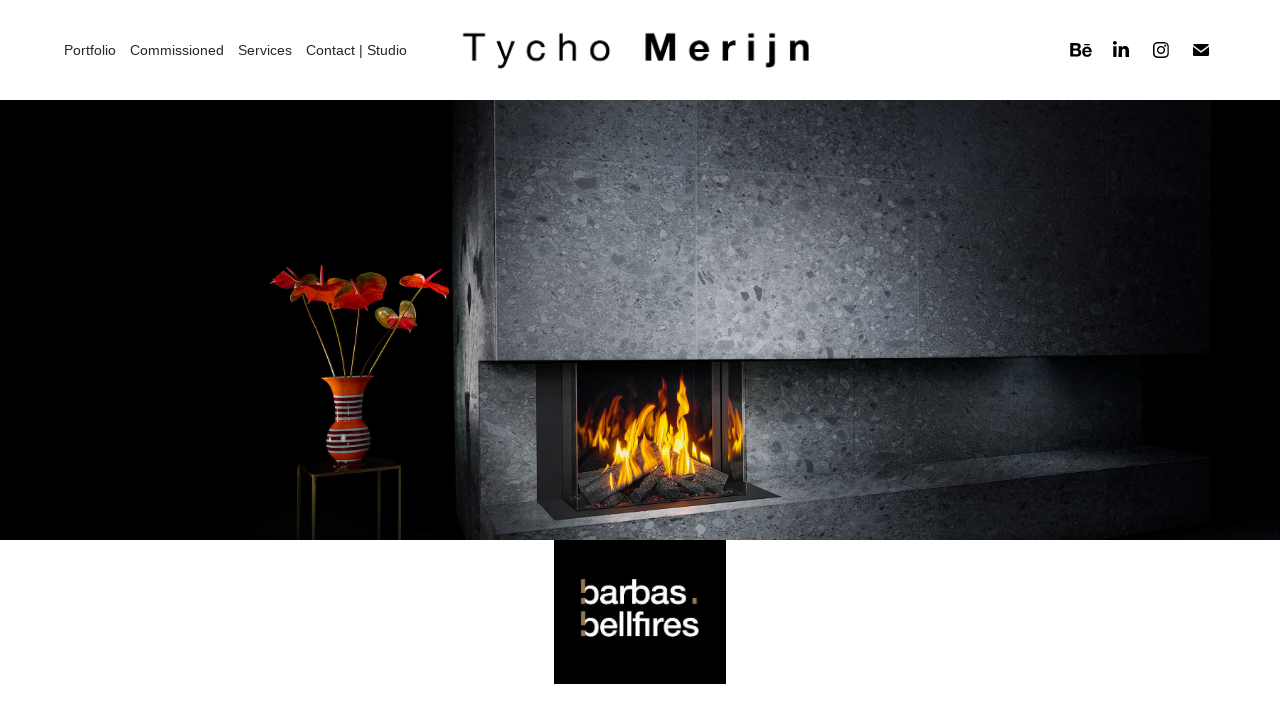

--- FILE ---
content_type: text/html; charset=utf-8
request_url: https://tychomerijn.com/barbas-gas3zijdig
body_size: 15097
content:
<!DOCTYPE HTML>
<html lang="en-US">
<head>
  <meta charset="UTF-8" />
  <meta name="viewport" content="width=device-width, initial-scale=1" />
      <meta name="keywords"  content="Advertising,photography,fotograaf,eindhoven,marketing,makita,phaseone,schneider,Tilburg,maastricht,eindhovenbrabant,Amsterdam,arbeidsmarkt,Limburg,employer,branding,merk,foto,photo,fotografie,mens,mensen,echt,echte,echtemensen,manfrotto,capture,beeld,verbeelden,concept,sally,pif,lion,loft,kobe,artex,highend,Fyeo,dewever,content,social,media,reclame,advertising,goals,Crecs,zandbeek,gitzo,studio,locatie,kwaliteit,mode,rebranding,Foto,photographer,Strijp,gestel,Hallenweg,Hoogstraat,people,architectuur,interieur,ehv,Scheepens,Holmatro,Shimano,powertools,Schneider,mamiya,canon,fora,broncolor,nederland,dutch,Kobe,roc,duwever,Contourdetwern,high-end,Louwershanique,trespa,product,productfotografie,portret,portrait,beste,mooi,mooiste,Antwerpen,breda,denbosch,Maastricht,dans,dance,Brabant,vastleggen,pro,Lauda,visueel,campagne,test,extra,beauty" />
      <meta name="description"  content="Gashaarden" />
      <meta name="twitter:card"  content="summary_large_image" />
      <meta name="twitter:site"  content="@AdobePortfolio" />
      <meta  property="og:title" content="Tycho Merijn Photographer - B a r b a s   B e l l f i r e s" />
      <meta  property="og:description" content="Gashaarden" />
      <meta  property="og:image" content="https://cdn.myportfolio.com/447c87ce2bac3e18cb32d701c7ffd5e4/42f41ac1-74f9-444c-9920-6e359699bc97_rwc_53x326x1466x1100x1466.jpg?h=540d42964442c04fc5e522e97f56822e" />
        <link rel="icon" href="https://cdn.myportfolio.com/447c87ce2bac3e18cb32d701c7ffd5e4/49c3bac9-ee6d-4937-a3af-778c430376fc_carw_1x1x32.jpg?h=52035ca3c08ed24329f071ec1b541d48" />
        <link rel="apple-touch-icon" href="https://cdn.myportfolio.com/447c87ce2bac3e18cb32d701c7ffd5e4/2462c294-ed92-43f7-9480-d8e58de6ce6b_carw_1x1x180.png?h=30b424e87959bd82a3f52ae80c159ec7" />
      <link rel="stylesheet" href="/dist/css/main.css" type="text/css" />
      <link rel="stylesheet" href="https://cdn.myportfolio.com/447c87ce2bac3e18cb32d701c7ffd5e4/27f63a0283b6b599cbf73c839f810b541768419726.css?h=8fee61dfad0fc4dd94eb041e6925040e" type="text/css" />
    <link rel="canonical" href="https://tychomerijn.com/barbas-gas3zijdig" />
      <title>Tycho Merijn Photographer - B a r b a s   B e l l f i r e s</title>
    <script type="text/javascript" src="//use.typekit.net/ik/[base64].js?cb=35f77bfb8b50944859ea3d3804e7194e7a3173fb" async onload="
    try {
      window.Typekit.load();
    } catch (e) {
      console.warn('Typekit not loaded.');
    }
    "></script>
</head>
  <body class="transition-enabled">  <div class='page-background-video page-background-video-with-panel'>
  </div>
  <div class="js-responsive-nav">
    <div class="responsive-nav has-social">
      <div class="close-responsive-click-area js-close-responsive-nav">
        <div class="close-responsive-button"></div>
      </div>
          <nav class="nav-container" data-hover-hint="nav" data-hover-hint-placement="bottom-start">
                <div class="gallery-title"><a href="/w-o-r-k" >Portfolio</a></div>
                <div class="gallery-title"><a href="/a-b-o-u-t" >Commissioned</a></div>
                <div class="gallery-title"><a href="/services" >Services</a></div>
      <div class="page-title">
        <a href="/s-t-u-d-i-o" >Contact | Studio</a>
      </div>
          </nav>
        <div class="social pf-nav-social" data-context="theme.nav" data-hover-hint="navSocialIcons" data-hover-hint-placement="bottom-start">
          <ul>
                  <li>
                    <a href="https://www.behance.net/tychomerijn" target="_blank">
                      <svg id="Layer_1" data-name="Layer 1" xmlns="http://www.w3.org/2000/svg" viewBox="0 0 30 24" class="icon"><path id="path-1" d="M18.83,14.38a2.78,2.78,0,0,0,.65,1.9,2.31,2.31,0,0,0,1.7.59,2.31,2.31,0,0,0,1.38-.41,1.79,1.79,0,0,0,.71-0.87h2.31a4.48,4.48,0,0,1-1.71,2.53,5,5,0,0,1-2.78.76,5.53,5.53,0,0,1-2-.37,4.34,4.34,0,0,1-1.55-1,4.77,4.77,0,0,1-1-1.63,6.29,6.29,0,0,1,0-4.13,4.83,4.83,0,0,1,1-1.64A4.64,4.64,0,0,1,19.09,9a4.86,4.86,0,0,1,2-.4A4.5,4.5,0,0,1,23.21,9a4.36,4.36,0,0,1,1.5,1.3,5.39,5.39,0,0,1,.84,1.86,7,7,0,0,1,.18,2.18h-6.9Zm3.67-3.24A1.94,1.94,0,0,0,21,10.6a2.26,2.26,0,0,0-1,.22,2,2,0,0,0-.66.54,1.94,1.94,0,0,0-.35.69,3.47,3.47,0,0,0-.12.65h4.29A2.75,2.75,0,0,0,22.5,11.14ZM18.29,6h5.36V7.35H18.29V6ZM13.89,17.7a4.4,4.4,0,0,1-1.51.7,6.44,6.44,0,0,1-1.73.22H4.24V5.12h6.24a7.7,7.7,0,0,1,1.73.17,3.67,3.67,0,0,1,1.33.56,2.6,2.6,0,0,1,.86,1,3.74,3.74,0,0,1,.3,1.58,3,3,0,0,1-.46,1.7,3.33,3.33,0,0,1-1.35,1.12,3.19,3.19,0,0,1,1.82,1.26,3.79,3.79,0,0,1,.59,2.17,3.79,3.79,0,0,1-.39,1.77A3.24,3.24,0,0,1,13.89,17.7ZM11.72,8.19a1.25,1.25,0,0,0-.45-0.47,1.88,1.88,0,0,0-.64-0.24,5.5,5.5,0,0,0-.76-0.05H7.16v3.16h3a2,2,0,0,0,1.28-.38A1.43,1.43,0,0,0,11.89,9,1.73,1.73,0,0,0,11.72,8.19ZM11.84,13a2.39,2.39,0,0,0-1.52-.45H7.16v3.73h3.11a3.61,3.61,0,0,0,.82-0.09A2,2,0,0,0,11.77,16a1.39,1.39,0,0,0,.47-0.54,1.85,1.85,0,0,0,.17-0.88A1.77,1.77,0,0,0,11.84,13Z"/></svg>
                    </a>
                  </li>
                  <li>
                    <a href="https://nl.linkedin.com/in/tychomerijn" target="_blank">
                      <svg version="1.1" id="Layer_1" xmlns="http://www.w3.org/2000/svg" xmlns:xlink="http://www.w3.org/1999/xlink" viewBox="0 0 30 24" style="enable-background:new 0 0 30 24;" xml:space="preserve" class="icon">
                      <path id="path-1_24_" d="M19.6,19v-5.8c0-1.4-0.5-2.4-1.7-2.4c-1,0-1.5,0.7-1.8,1.3C16,12.3,16,12.6,16,13v6h-3.4
                        c0,0,0.1-9.8,0-10.8H16v1.5c0,0,0,0,0,0h0v0C16.4,9,17.2,7.9,19,7.9c2.3,0,4,1.5,4,4.9V19H19.6z M8.9,6.7L8.9,6.7
                        C7.7,6.7,7,5.9,7,4.9C7,3.8,7.8,3,8.9,3s1.9,0.8,1.9,1.9C10.9,5.9,10.1,6.7,8.9,6.7z M10.6,19H7.2V8.2h3.4V19z"/>
                      </svg>
                    </a>
                  </li>
                  <li>
                    <a href="https://www.instagram.com/tychomerijn/" target="_blank">
                      <svg version="1.1" id="Layer_1" xmlns="http://www.w3.org/2000/svg" xmlns:xlink="http://www.w3.org/1999/xlink" viewBox="0 0 30 24" style="enable-background:new 0 0 30 24;" xml:space="preserve" class="icon">
                      <g>
                        <path d="M15,5.4c2.1,0,2.4,0,3.2,0c0.8,0,1.2,0.2,1.5,0.3c0.4,0.1,0.6,0.3,0.9,0.6c0.3,0.3,0.5,0.5,0.6,0.9
                          c0.1,0.3,0.2,0.7,0.3,1.5c0,0.8,0,1.1,0,3.2s0,2.4,0,3.2c0,0.8-0.2,1.2-0.3,1.5c-0.1,0.4-0.3,0.6-0.6,0.9c-0.3,0.3-0.5,0.5-0.9,0.6
                          c-0.3,0.1-0.7,0.2-1.5,0.3c-0.8,0-1.1,0-3.2,0s-2.4,0-3.2,0c-0.8,0-1.2-0.2-1.5-0.3c-0.4-0.1-0.6-0.3-0.9-0.6
                          c-0.3-0.3-0.5-0.5-0.6-0.9c-0.1-0.3-0.2-0.7-0.3-1.5c0-0.8,0-1.1,0-3.2s0-2.4,0-3.2c0-0.8,0.2-1.2,0.3-1.5c0.1-0.4,0.3-0.6,0.6-0.9
                          c0.3-0.3,0.5-0.5,0.9-0.6c0.3-0.1,0.7-0.2,1.5-0.3C12.6,5.4,12.9,5.4,15,5.4 M15,4c-2.2,0-2.4,0-3.3,0c-0.9,0-1.4,0.2-1.9,0.4
                          c-0.5,0.2-1,0.5-1.4,0.9C7.9,5.8,7.6,6.2,7.4,6.8C7.2,7.3,7.1,7.9,7,8.7C7,9.6,7,9.8,7,12s0,2.4,0,3.3c0,0.9,0.2,1.4,0.4,1.9
                          c0.2,0.5,0.5,1,0.9,1.4c0.4,0.4,0.9,0.7,1.4,0.9c0.5,0.2,1.1,0.3,1.9,0.4c0.9,0,1.1,0,3.3,0s2.4,0,3.3,0c0.9,0,1.4-0.2,1.9-0.4
                          c0.5-0.2,1-0.5,1.4-0.9c0.4-0.4,0.7-0.9,0.9-1.4c0.2-0.5,0.3-1.1,0.4-1.9c0-0.9,0-1.1,0-3.3s0-2.4,0-3.3c0-0.9-0.2-1.4-0.4-1.9
                          c-0.2-0.5-0.5-1-0.9-1.4c-0.4-0.4-0.9-0.7-1.4-0.9c-0.5-0.2-1.1-0.3-1.9-0.4C17.4,4,17.2,4,15,4L15,4L15,4z"/>
                        <path d="M15,7.9c-2.3,0-4.1,1.8-4.1,4.1s1.8,4.1,4.1,4.1s4.1-1.8,4.1-4.1S17.3,7.9,15,7.9L15,7.9z M15,14.7c-1.5,0-2.7-1.2-2.7-2.7
                          c0-1.5,1.2-2.7,2.7-2.7s2.7,1.2,2.7,2.7C17.7,13.5,16.5,14.7,15,14.7L15,14.7z"/>
                        <path d="M20.2,7.7c0,0.5-0.4,1-1,1s-1-0.4-1-1s0.4-1,1-1S20.2,7.2,20.2,7.7L20.2,7.7z"/>
                      </g>
                      </svg>
                    </a>
                  </li>
                  <li>
                    <a href="mailto:tychomerijn@me.com">
                      <svg version="1.1" id="Layer_1" xmlns="http://www.w3.org/2000/svg" xmlns:xlink="http://www.w3.org/1999/xlink" x="0px" y="0px" viewBox="0 0 30 24" style="enable-background:new 0 0 30 24;" xml:space="preserve" class="icon">
                        <g>
                          <path d="M15,13L7.1,7.1c0-0.5,0.4-1,1-1h13.8c0.5,0,1,0.4,1,1L15,13z M15,14.8l7.9-5.9v8.1c0,0.5-0.4,1-1,1H8.1c-0.5,0-1-0.4-1-1 V8.8L15,14.8z"/>
                        </g>
                      </svg>
                    </a>
                  </li>
          </ul>
        </div>
    </div>
  </div>
    <header class="site-header js-site-header  js-fixed-nav" data-context="theme.nav" data-hover-hint="nav" data-hover-hint-placement="top-start">
        <nav class="nav-container" data-hover-hint="nav" data-hover-hint-placement="bottom-start">
                <div class="gallery-title"><a href="/w-o-r-k" >Portfolio</a></div>
                <div class="gallery-title"><a href="/a-b-o-u-t" >Commissioned</a></div>
                <div class="gallery-title"><a href="/services" >Services</a></div>
      <div class="page-title">
        <a href="/s-t-u-d-i-o" >Contact | Studio</a>
      </div>
        </nav>
        <div class="logo-wrap" data-context="theme.logo.header" data-hover-hint="logo" data-hover-hint-placement="bottom-start">
          <div class="logo e2e-site-logo-text logo-image  ">
    <a href="/kopie-van-tychomerijn" class="image-normal image-link">
      <img src="https://cdn.myportfolio.com/447c87ce2bac3e18cb32d701c7ffd5e4/03fc9a01-3e7e-4fff-acd3-015bbdeea931_rwc_18x0x814x99x4096.png?h=07afe1643421712b73e031d8b31e7c33" alt=" P H O T O G R A P H E R ">
    </a>
          </div>
        </div>
        <div class="social pf-nav-social" data-context="theme.nav" data-hover-hint="navSocialIcons" data-hover-hint-placement="bottom-start">
          <ul>
                  <li>
                    <a href="https://www.behance.net/tychomerijn" target="_blank">
                      <svg id="Layer_1" data-name="Layer 1" xmlns="http://www.w3.org/2000/svg" viewBox="0 0 30 24" class="icon"><path id="path-1" d="M18.83,14.38a2.78,2.78,0,0,0,.65,1.9,2.31,2.31,0,0,0,1.7.59,2.31,2.31,0,0,0,1.38-.41,1.79,1.79,0,0,0,.71-0.87h2.31a4.48,4.48,0,0,1-1.71,2.53,5,5,0,0,1-2.78.76,5.53,5.53,0,0,1-2-.37,4.34,4.34,0,0,1-1.55-1,4.77,4.77,0,0,1-1-1.63,6.29,6.29,0,0,1,0-4.13,4.83,4.83,0,0,1,1-1.64A4.64,4.64,0,0,1,19.09,9a4.86,4.86,0,0,1,2-.4A4.5,4.5,0,0,1,23.21,9a4.36,4.36,0,0,1,1.5,1.3,5.39,5.39,0,0,1,.84,1.86,7,7,0,0,1,.18,2.18h-6.9Zm3.67-3.24A1.94,1.94,0,0,0,21,10.6a2.26,2.26,0,0,0-1,.22,2,2,0,0,0-.66.54,1.94,1.94,0,0,0-.35.69,3.47,3.47,0,0,0-.12.65h4.29A2.75,2.75,0,0,0,22.5,11.14ZM18.29,6h5.36V7.35H18.29V6ZM13.89,17.7a4.4,4.4,0,0,1-1.51.7,6.44,6.44,0,0,1-1.73.22H4.24V5.12h6.24a7.7,7.7,0,0,1,1.73.17,3.67,3.67,0,0,1,1.33.56,2.6,2.6,0,0,1,.86,1,3.74,3.74,0,0,1,.3,1.58,3,3,0,0,1-.46,1.7,3.33,3.33,0,0,1-1.35,1.12,3.19,3.19,0,0,1,1.82,1.26,3.79,3.79,0,0,1,.59,2.17,3.79,3.79,0,0,1-.39,1.77A3.24,3.24,0,0,1,13.89,17.7ZM11.72,8.19a1.25,1.25,0,0,0-.45-0.47,1.88,1.88,0,0,0-.64-0.24,5.5,5.5,0,0,0-.76-0.05H7.16v3.16h3a2,2,0,0,0,1.28-.38A1.43,1.43,0,0,0,11.89,9,1.73,1.73,0,0,0,11.72,8.19ZM11.84,13a2.39,2.39,0,0,0-1.52-.45H7.16v3.73h3.11a3.61,3.61,0,0,0,.82-0.09A2,2,0,0,0,11.77,16a1.39,1.39,0,0,0,.47-0.54,1.85,1.85,0,0,0,.17-0.88A1.77,1.77,0,0,0,11.84,13Z"/></svg>
                    </a>
                  </li>
                  <li>
                    <a href="https://nl.linkedin.com/in/tychomerijn" target="_blank">
                      <svg version="1.1" id="Layer_1" xmlns="http://www.w3.org/2000/svg" xmlns:xlink="http://www.w3.org/1999/xlink" viewBox="0 0 30 24" style="enable-background:new 0 0 30 24;" xml:space="preserve" class="icon">
                      <path id="path-1_24_" d="M19.6,19v-5.8c0-1.4-0.5-2.4-1.7-2.4c-1,0-1.5,0.7-1.8,1.3C16,12.3,16,12.6,16,13v6h-3.4
                        c0,0,0.1-9.8,0-10.8H16v1.5c0,0,0,0,0,0h0v0C16.4,9,17.2,7.9,19,7.9c2.3,0,4,1.5,4,4.9V19H19.6z M8.9,6.7L8.9,6.7
                        C7.7,6.7,7,5.9,7,4.9C7,3.8,7.8,3,8.9,3s1.9,0.8,1.9,1.9C10.9,5.9,10.1,6.7,8.9,6.7z M10.6,19H7.2V8.2h3.4V19z"/>
                      </svg>
                    </a>
                  </li>
                  <li>
                    <a href="https://www.instagram.com/tychomerijn/" target="_blank">
                      <svg version="1.1" id="Layer_1" xmlns="http://www.w3.org/2000/svg" xmlns:xlink="http://www.w3.org/1999/xlink" viewBox="0 0 30 24" style="enable-background:new 0 0 30 24;" xml:space="preserve" class="icon">
                      <g>
                        <path d="M15,5.4c2.1,0,2.4,0,3.2,0c0.8,0,1.2,0.2,1.5,0.3c0.4,0.1,0.6,0.3,0.9,0.6c0.3,0.3,0.5,0.5,0.6,0.9
                          c0.1,0.3,0.2,0.7,0.3,1.5c0,0.8,0,1.1,0,3.2s0,2.4,0,3.2c0,0.8-0.2,1.2-0.3,1.5c-0.1,0.4-0.3,0.6-0.6,0.9c-0.3,0.3-0.5,0.5-0.9,0.6
                          c-0.3,0.1-0.7,0.2-1.5,0.3c-0.8,0-1.1,0-3.2,0s-2.4,0-3.2,0c-0.8,0-1.2-0.2-1.5-0.3c-0.4-0.1-0.6-0.3-0.9-0.6
                          c-0.3-0.3-0.5-0.5-0.6-0.9c-0.1-0.3-0.2-0.7-0.3-1.5c0-0.8,0-1.1,0-3.2s0-2.4,0-3.2c0-0.8,0.2-1.2,0.3-1.5c0.1-0.4,0.3-0.6,0.6-0.9
                          c0.3-0.3,0.5-0.5,0.9-0.6c0.3-0.1,0.7-0.2,1.5-0.3C12.6,5.4,12.9,5.4,15,5.4 M15,4c-2.2,0-2.4,0-3.3,0c-0.9,0-1.4,0.2-1.9,0.4
                          c-0.5,0.2-1,0.5-1.4,0.9C7.9,5.8,7.6,6.2,7.4,6.8C7.2,7.3,7.1,7.9,7,8.7C7,9.6,7,9.8,7,12s0,2.4,0,3.3c0,0.9,0.2,1.4,0.4,1.9
                          c0.2,0.5,0.5,1,0.9,1.4c0.4,0.4,0.9,0.7,1.4,0.9c0.5,0.2,1.1,0.3,1.9,0.4c0.9,0,1.1,0,3.3,0s2.4,0,3.3,0c0.9,0,1.4-0.2,1.9-0.4
                          c0.5-0.2,1-0.5,1.4-0.9c0.4-0.4,0.7-0.9,0.9-1.4c0.2-0.5,0.3-1.1,0.4-1.9c0-0.9,0-1.1,0-3.3s0-2.4,0-3.3c0-0.9-0.2-1.4-0.4-1.9
                          c-0.2-0.5-0.5-1-0.9-1.4c-0.4-0.4-0.9-0.7-1.4-0.9c-0.5-0.2-1.1-0.3-1.9-0.4C17.4,4,17.2,4,15,4L15,4L15,4z"/>
                        <path d="M15,7.9c-2.3,0-4.1,1.8-4.1,4.1s1.8,4.1,4.1,4.1s4.1-1.8,4.1-4.1S17.3,7.9,15,7.9L15,7.9z M15,14.7c-1.5,0-2.7-1.2-2.7-2.7
                          c0-1.5,1.2-2.7,2.7-2.7s2.7,1.2,2.7,2.7C17.7,13.5,16.5,14.7,15,14.7L15,14.7z"/>
                        <path d="M20.2,7.7c0,0.5-0.4,1-1,1s-1-0.4-1-1s0.4-1,1-1S20.2,7.2,20.2,7.7L20.2,7.7z"/>
                      </g>
                      </svg>
                    </a>
                  </li>
                  <li>
                    <a href="mailto:tychomerijn@me.com">
                      <svg version="1.1" id="Layer_1" xmlns="http://www.w3.org/2000/svg" xmlns:xlink="http://www.w3.org/1999/xlink" x="0px" y="0px" viewBox="0 0 30 24" style="enable-background:new 0 0 30 24;" xml:space="preserve" class="icon">
                        <g>
                          <path d="M15,13L7.1,7.1c0-0.5,0.4-1,1-1h13.8c0.5,0,1,0.4,1,1L15,13z M15,14.8l7.9-5.9v8.1c0,0.5-0.4,1-1,1H8.1c-0.5,0-1-0.4-1-1 V8.8L15,14.8z"/>
                        </g>
                      </svg>
                    </a>
                  </li>
          </ul>
        </div>
        <div class="hamburger-click-area js-hamburger">
          <div class="hamburger">
            <i></i>
            <i></i>
            <i></i>
          </div>
        </div>
    </header>
    <div class="header-placeholder"></div>
        <div class="masthead js-masthead-fixed" data-context="page.masthead" data-hover-hint="mastheadOptions" data-hover-hint-placement="top-start">
          <div class="masthead-contents">
            <div class="masthead-text js-masthead-text">
              
              
              <div class="masthead-buttons">
                
              </div>
            </div>
          </div>
        </div>
        <div class="masthead-placeholder"></div>
  <div class="site-wrap cfix js-site-wrap">
    <div class="site-container">
      <div class="site-content e2e-site-content">
        <main>
  <div class="page-container" data-context="page.page.container" data-hover-hint="pageContainer">
    <section class="page standard-modules">
      <div class="page-content js-page-content" data-context="pages" data-identity="id:p60605a2ba7c05d69c7e42a443a1b780758ee541d78b12c4c23ce4">
        <div id="project-canvas" class="js-project-modules modules content">
          <div id="project-modules">
              
              <div class="project-module module image project-module-image js-js-project-module"  style="padding-top: 0px;
padding-bottom: 150px;
  width: 15%;
">

  

  
     <div class="js-lightbox" data-src="https://cdn.myportfolio.com/447c87ce2bac3e18cb32d701c7ffd5e4/ba4c8095-b7c3-4746-8313-0bd796fd8cf2.jpg?h=3252b0a923ac0225167fca28c99e7914">
           <img
             class="js-lazy e2e-site-project-module-image"
             src="[data-uri]"
             data-src="https://cdn.myportfolio.com/447c87ce2bac3e18cb32d701c7ffd5e4/ba4c8095-b7c3-4746-8313-0bd796fd8cf2_rw_600.jpg?h=eef03b07f05b3f32f9a9771f5073cc25"
             data-srcset="https://cdn.myportfolio.com/447c87ce2bac3e18cb32d701c7ffd5e4/ba4c8095-b7c3-4746-8313-0bd796fd8cf2_rw_600.jpg?h=eef03b07f05b3f32f9a9771f5073cc25 417w,"
             data-sizes="(max-width: 417px) 100vw, 417px"
             width="417"
             height="0"
             style="padding-bottom: 83.21%; background: rgba(0, 0, 0, 0.03)"
             
           >
     </div>
  

</div>

              
              
              
              
              
              
              
              
              
              
              
              
              
              
              
              <div class="project-module module media_collection project-module-media_collection" data-id="m6061a47d6907c674ef375c888f019d785b23e280938806afc9948"  style="padding-top: px;
padding-bottom: px;
">
  <div class="grid--main js-grid-main" data-grid-max-images="  3
">
    <div class="grid__item-container js-grid-item-container" data-flex-grow="260" style="width:260px; flex-grow:260;" data-width="1920" data-height="1920">
      <script type="text/html" class="js-lightbox-slide-content">
        <div class="grid__image-wrapper">
          <img src="https://cdn.myportfolio.com/447c87ce2bac3e18cb32d701c7ffd5e4/2625e35b-2ec9-4003-b973-9ddfc28b79af_rw_1920.jpg?h=5bc2007baadcbc8c4349792f6365369e" srcset="https://cdn.myportfolio.com/447c87ce2bac3e18cb32d701c7ffd5e4/2625e35b-2ec9-4003-b973-9ddfc28b79af_rw_600.jpg?h=22f53d03b5bc0527ce1b8f41f729b997 600w,https://cdn.myportfolio.com/447c87ce2bac3e18cb32d701c7ffd5e4/2625e35b-2ec9-4003-b973-9ddfc28b79af_rw_1200.jpg?h=b2470bc6bcba9c9083c2227c504ba723 1200w,https://cdn.myportfolio.com/447c87ce2bac3e18cb32d701c7ffd5e4/2625e35b-2ec9-4003-b973-9ddfc28b79af_rw_1920.jpg?h=5bc2007baadcbc8c4349792f6365369e 1920w,"  sizes="(max-width: 1920px) 100vw, 1920px">
        <div>
      </script>
      <img
        class="grid__item-image js-grid__item-image grid__item-image-lazy js-lazy"
        src="[data-uri]"
        
        data-src="https://cdn.myportfolio.com/447c87ce2bac3e18cb32d701c7ffd5e4/2625e35b-2ec9-4003-b973-9ddfc28b79af_rw_1920.jpg?h=5bc2007baadcbc8c4349792f6365369e"
        data-srcset="https://cdn.myportfolio.com/447c87ce2bac3e18cb32d701c7ffd5e4/2625e35b-2ec9-4003-b973-9ddfc28b79af_rw_600.jpg?h=22f53d03b5bc0527ce1b8f41f729b997 600w,https://cdn.myportfolio.com/447c87ce2bac3e18cb32d701c7ffd5e4/2625e35b-2ec9-4003-b973-9ddfc28b79af_rw_1200.jpg?h=b2470bc6bcba9c9083c2227c504ba723 1200w,https://cdn.myportfolio.com/447c87ce2bac3e18cb32d701c7ffd5e4/2625e35b-2ec9-4003-b973-9ddfc28b79af_rw_1920.jpg?h=5bc2007baadcbc8c4349792f6365369e 1920w,"
      >
      <span class="grid__item-filler" style="padding-bottom:100%;"></span>
    </div>
    <div class="grid__item-container js-grid-item-container" data-flex-grow="260" style="width:260px; flex-grow:260;" data-width="1920" data-height="1920">
      <script type="text/html" class="js-lightbox-slide-content">
        <div class="grid__image-wrapper">
          <img src="https://cdn.myportfolio.com/447c87ce2bac3e18cb32d701c7ffd5e4/931ed470-4f9c-41c5-9da2-9452a5a19912_rw_1920.jpg?h=b223b8c627ff8eec819163a4bef06333" srcset="https://cdn.myportfolio.com/447c87ce2bac3e18cb32d701c7ffd5e4/931ed470-4f9c-41c5-9da2-9452a5a19912_rw_600.jpg?h=b5c67029ea636fa2a3eeb5850c2785b2 600w,https://cdn.myportfolio.com/447c87ce2bac3e18cb32d701c7ffd5e4/931ed470-4f9c-41c5-9da2-9452a5a19912_rw_1200.jpg?h=93c0ad3364bf1d1240d9beeeaf5776c0 1200w,https://cdn.myportfolio.com/447c87ce2bac3e18cb32d701c7ffd5e4/931ed470-4f9c-41c5-9da2-9452a5a19912_rw_1920.jpg?h=b223b8c627ff8eec819163a4bef06333 1920w,"  sizes="(max-width: 1920px) 100vw, 1920px">
        <div>
      </script>
      <img
        class="grid__item-image js-grid__item-image grid__item-image-lazy js-lazy"
        src="[data-uri]"
        
        data-src="https://cdn.myportfolio.com/447c87ce2bac3e18cb32d701c7ffd5e4/931ed470-4f9c-41c5-9da2-9452a5a19912_rw_1920.jpg?h=b223b8c627ff8eec819163a4bef06333"
        data-srcset="https://cdn.myportfolio.com/447c87ce2bac3e18cb32d701c7ffd5e4/931ed470-4f9c-41c5-9da2-9452a5a19912_rw_600.jpg?h=b5c67029ea636fa2a3eeb5850c2785b2 600w,https://cdn.myportfolio.com/447c87ce2bac3e18cb32d701c7ffd5e4/931ed470-4f9c-41c5-9da2-9452a5a19912_rw_1200.jpg?h=93c0ad3364bf1d1240d9beeeaf5776c0 1200w,https://cdn.myportfolio.com/447c87ce2bac3e18cb32d701c7ffd5e4/931ed470-4f9c-41c5-9da2-9452a5a19912_rw_1920.jpg?h=b223b8c627ff8eec819163a4bef06333 1920w,"
      >
      <span class="grid__item-filler" style="padding-bottom:100%;"></span>
    </div>
    <div class="grid__item-container js-grid-item-container" data-flex-grow="260" style="width:260px; flex-grow:260;" data-width="1920" data-height="1920">
      <script type="text/html" class="js-lightbox-slide-content">
        <div class="grid__image-wrapper">
          <img src="https://cdn.myportfolio.com/447c87ce2bac3e18cb32d701c7ffd5e4/c8344488-3a2f-454b-9ee0-46e48cf10848_rw_1920.jpg?h=e13c036d06aa9b4e18aeed57d02afd95" srcset="https://cdn.myportfolio.com/447c87ce2bac3e18cb32d701c7ffd5e4/c8344488-3a2f-454b-9ee0-46e48cf10848_rw_600.jpg?h=92b9354868c7d8b18b35a21ee422dd79 600w,https://cdn.myportfolio.com/447c87ce2bac3e18cb32d701c7ffd5e4/c8344488-3a2f-454b-9ee0-46e48cf10848_rw_1200.jpg?h=681aa9381057a3341a5bc1a0dc143851 1200w,https://cdn.myportfolio.com/447c87ce2bac3e18cb32d701c7ffd5e4/c8344488-3a2f-454b-9ee0-46e48cf10848_rw_1920.jpg?h=e13c036d06aa9b4e18aeed57d02afd95 1920w,"  sizes="(max-width: 1920px) 100vw, 1920px">
        <div>
      </script>
      <img
        class="grid__item-image js-grid__item-image grid__item-image-lazy js-lazy"
        src="[data-uri]"
        
        data-src="https://cdn.myportfolio.com/447c87ce2bac3e18cb32d701c7ffd5e4/c8344488-3a2f-454b-9ee0-46e48cf10848_rw_1920.jpg?h=e13c036d06aa9b4e18aeed57d02afd95"
        data-srcset="https://cdn.myportfolio.com/447c87ce2bac3e18cb32d701c7ffd5e4/c8344488-3a2f-454b-9ee0-46e48cf10848_rw_600.jpg?h=92b9354868c7d8b18b35a21ee422dd79 600w,https://cdn.myportfolio.com/447c87ce2bac3e18cb32d701c7ffd5e4/c8344488-3a2f-454b-9ee0-46e48cf10848_rw_1200.jpg?h=681aa9381057a3341a5bc1a0dc143851 1200w,https://cdn.myportfolio.com/447c87ce2bac3e18cb32d701c7ffd5e4/c8344488-3a2f-454b-9ee0-46e48cf10848_rw_1920.jpg?h=e13c036d06aa9b4e18aeed57d02afd95 1920w,"
      >
      <span class="grid__item-filler" style="padding-bottom:100%;"></span>
    </div>
    <div class="grid__item-container js-grid-item-container" data-flex-grow="260" style="width:260px; flex-grow:260;" data-width="1920" data-height="1920">
      <script type="text/html" class="js-lightbox-slide-content">
        <div class="grid__image-wrapper">
          <img src="https://cdn.myportfolio.com/447c87ce2bac3e18cb32d701c7ffd5e4/e02a8e41-edb5-41e1-be2d-ce7ff99746d0_rw_1920.jpg?h=d519aa956a08c4554892881a0b0035d9" srcset="https://cdn.myportfolio.com/447c87ce2bac3e18cb32d701c7ffd5e4/e02a8e41-edb5-41e1-be2d-ce7ff99746d0_rw_600.jpg?h=6c673b01367b82e6cae75af52f42884f 600w,https://cdn.myportfolio.com/447c87ce2bac3e18cb32d701c7ffd5e4/e02a8e41-edb5-41e1-be2d-ce7ff99746d0_rw_1200.jpg?h=075fe88967f9fcccd5bffd565ad1b34b 1200w,https://cdn.myportfolio.com/447c87ce2bac3e18cb32d701c7ffd5e4/e02a8e41-edb5-41e1-be2d-ce7ff99746d0_rw_1920.jpg?h=d519aa956a08c4554892881a0b0035d9 1920w,"  sizes="(max-width: 1920px) 100vw, 1920px">
        <div>
      </script>
      <img
        class="grid__item-image js-grid__item-image grid__item-image-lazy js-lazy"
        src="[data-uri]"
        
        data-src="https://cdn.myportfolio.com/447c87ce2bac3e18cb32d701c7ffd5e4/e02a8e41-edb5-41e1-be2d-ce7ff99746d0_rw_1920.jpg?h=d519aa956a08c4554892881a0b0035d9"
        data-srcset="https://cdn.myportfolio.com/447c87ce2bac3e18cb32d701c7ffd5e4/e02a8e41-edb5-41e1-be2d-ce7ff99746d0_rw_600.jpg?h=6c673b01367b82e6cae75af52f42884f 600w,https://cdn.myportfolio.com/447c87ce2bac3e18cb32d701c7ffd5e4/e02a8e41-edb5-41e1-be2d-ce7ff99746d0_rw_1200.jpg?h=075fe88967f9fcccd5bffd565ad1b34b 1200w,https://cdn.myportfolio.com/447c87ce2bac3e18cb32d701c7ffd5e4/e02a8e41-edb5-41e1-be2d-ce7ff99746d0_rw_1920.jpg?h=d519aa956a08c4554892881a0b0035d9 1920w,"
      >
      <span class="grid__item-filler" style="padding-bottom:100%;"></span>
    </div>
    <div class="grid__item-container js-grid-item-container" data-flex-grow="260" style="width:260px; flex-grow:260;" data-width="1920" data-height="1920">
      <script type="text/html" class="js-lightbox-slide-content">
        <div class="grid__image-wrapper">
          <img src="https://cdn.myportfolio.com/447c87ce2bac3e18cb32d701c7ffd5e4/559a6af9-db5f-4938-ae84-a787ff66f5f3_rw_1920.jpg?h=bdaa266354bb4b830c2f7f2b02fba618" srcset="https://cdn.myportfolio.com/447c87ce2bac3e18cb32d701c7ffd5e4/559a6af9-db5f-4938-ae84-a787ff66f5f3_rw_600.jpg?h=62ba33357cd7052286e144f36dd21f80 600w,https://cdn.myportfolio.com/447c87ce2bac3e18cb32d701c7ffd5e4/559a6af9-db5f-4938-ae84-a787ff66f5f3_rw_1200.jpg?h=43bc3006ca3dbe9dd283498477b2190e 1200w,https://cdn.myportfolio.com/447c87ce2bac3e18cb32d701c7ffd5e4/559a6af9-db5f-4938-ae84-a787ff66f5f3_rw_1920.jpg?h=bdaa266354bb4b830c2f7f2b02fba618 1920w,"  sizes="(max-width: 1920px) 100vw, 1920px">
        <div>
      </script>
      <img
        class="grid__item-image js-grid__item-image grid__item-image-lazy js-lazy"
        src="[data-uri]"
        
        data-src="https://cdn.myportfolio.com/447c87ce2bac3e18cb32d701c7ffd5e4/559a6af9-db5f-4938-ae84-a787ff66f5f3_rw_1920.jpg?h=bdaa266354bb4b830c2f7f2b02fba618"
        data-srcset="https://cdn.myportfolio.com/447c87ce2bac3e18cb32d701c7ffd5e4/559a6af9-db5f-4938-ae84-a787ff66f5f3_rw_600.jpg?h=62ba33357cd7052286e144f36dd21f80 600w,https://cdn.myportfolio.com/447c87ce2bac3e18cb32d701c7ffd5e4/559a6af9-db5f-4938-ae84-a787ff66f5f3_rw_1200.jpg?h=43bc3006ca3dbe9dd283498477b2190e 1200w,https://cdn.myportfolio.com/447c87ce2bac3e18cb32d701c7ffd5e4/559a6af9-db5f-4938-ae84-a787ff66f5f3_rw_1920.jpg?h=bdaa266354bb4b830c2f7f2b02fba618 1920w,"
      >
      <span class="grid__item-filler" style="padding-bottom:100%;"></span>
    </div>
    <div class="grid__item-container js-grid-item-container" data-flex-grow="260" style="width:260px; flex-grow:260;" data-width="1920" data-height="1920">
      <script type="text/html" class="js-lightbox-slide-content">
        <div class="grid__image-wrapper">
          <img src="https://cdn.myportfolio.com/447c87ce2bac3e18cb32d701c7ffd5e4/8c25ceb7-b6da-435b-bdec-239fc10ced3b_rw_1920.jpg?h=7ebf37b83b78421c9ad9a9702e189b05" srcset="https://cdn.myportfolio.com/447c87ce2bac3e18cb32d701c7ffd5e4/8c25ceb7-b6da-435b-bdec-239fc10ced3b_rw_600.jpg?h=d73694c99157b0a1e42c9799f3679fe2 600w,https://cdn.myportfolio.com/447c87ce2bac3e18cb32d701c7ffd5e4/8c25ceb7-b6da-435b-bdec-239fc10ced3b_rw_1200.jpg?h=c005cea128665d50de54bf6ac41da7ef 1200w,https://cdn.myportfolio.com/447c87ce2bac3e18cb32d701c7ffd5e4/8c25ceb7-b6da-435b-bdec-239fc10ced3b_rw_1920.jpg?h=7ebf37b83b78421c9ad9a9702e189b05 1920w,"  sizes="(max-width: 1920px) 100vw, 1920px">
        <div>
      </script>
      <img
        class="grid__item-image js-grid__item-image grid__item-image-lazy js-lazy"
        src="[data-uri]"
        
        data-src="https://cdn.myportfolio.com/447c87ce2bac3e18cb32d701c7ffd5e4/8c25ceb7-b6da-435b-bdec-239fc10ced3b_rw_1920.jpg?h=7ebf37b83b78421c9ad9a9702e189b05"
        data-srcset="https://cdn.myportfolio.com/447c87ce2bac3e18cb32d701c7ffd5e4/8c25ceb7-b6da-435b-bdec-239fc10ced3b_rw_600.jpg?h=d73694c99157b0a1e42c9799f3679fe2 600w,https://cdn.myportfolio.com/447c87ce2bac3e18cb32d701c7ffd5e4/8c25ceb7-b6da-435b-bdec-239fc10ced3b_rw_1200.jpg?h=c005cea128665d50de54bf6ac41da7ef 1200w,https://cdn.myportfolio.com/447c87ce2bac3e18cb32d701c7ffd5e4/8c25ceb7-b6da-435b-bdec-239fc10ced3b_rw_1920.jpg?h=7ebf37b83b78421c9ad9a9702e189b05 1920w,"
      >
      <span class="grid__item-filler" style="padding-bottom:100%;"></span>
    </div>
    <div class="js-grid-spacer"></div>
  </div>
</div>

              
              
              
              
              
              
              
              
              
              <div class="project-module module media_collection project-module-media_collection" data-id="m60605c708d7528586b143cc7ece8f5bc318a867a155e2f55d68d1"  style="padding-top: 109px;
padding-bottom: 110px;
  width: 50%;
">
  <div class="grid--main js-grid-main" data-grid-max-images="  4
">
    <div class="grid__item-container js-grid-item-container" data-flex-grow="390" style="width:390px; flex-grow:390;" data-width="1920" data-height="1280">
      <script type="text/html" class="js-lightbox-slide-content">
        <div class="grid__image-wrapper">
          <img src="https://cdn.myportfolio.com/447c87ce2bac3e18cb32d701c7ffd5e4/e64a4137-5d3f-4f0d-b466-451c3a959537_rw_1920.jpg?h=7cbacccc8465aabf74c6f280731d8e71" srcset="https://cdn.myportfolio.com/447c87ce2bac3e18cb32d701c7ffd5e4/e64a4137-5d3f-4f0d-b466-451c3a959537_rw_600.jpg?h=80a095466a42ae04dfa250756de18f8c 600w,https://cdn.myportfolio.com/447c87ce2bac3e18cb32d701c7ffd5e4/e64a4137-5d3f-4f0d-b466-451c3a959537_rw_1200.jpg?h=d261530d9b095200157b874726b7dfcb 1200w,https://cdn.myportfolio.com/447c87ce2bac3e18cb32d701c7ffd5e4/e64a4137-5d3f-4f0d-b466-451c3a959537_rw_1920.jpg?h=7cbacccc8465aabf74c6f280731d8e71 1920w,"  sizes="(max-width: 1920px) 100vw, 1920px">
        <div>
      </script>
      <img
        class="grid__item-image js-grid__item-image grid__item-image-lazy js-lazy"
        src="[data-uri]"
        
        data-src="https://cdn.myportfolio.com/447c87ce2bac3e18cb32d701c7ffd5e4/e64a4137-5d3f-4f0d-b466-451c3a959537_rw_1920.jpg?h=7cbacccc8465aabf74c6f280731d8e71"
        data-srcset="https://cdn.myportfolio.com/447c87ce2bac3e18cb32d701c7ffd5e4/e64a4137-5d3f-4f0d-b466-451c3a959537_rw_600.jpg?h=80a095466a42ae04dfa250756de18f8c 600w,https://cdn.myportfolio.com/447c87ce2bac3e18cb32d701c7ffd5e4/e64a4137-5d3f-4f0d-b466-451c3a959537_rw_1200.jpg?h=d261530d9b095200157b874726b7dfcb 1200w,https://cdn.myportfolio.com/447c87ce2bac3e18cb32d701c7ffd5e4/e64a4137-5d3f-4f0d-b466-451c3a959537_rw_1920.jpg?h=7cbacccc8465aabf74c6f280731d8e71 1920w,"
      >
      <span class="grid__item-filler" style="padding-bottom:66.666666666667%;"></span>
    </div>
    <div class="grid__item-container js-grid-item-container" data-flex-grow="390" style="width:390px; flex-grow:390;" data-width="1920" data-height="1280">
      <script type="text/html" class="js-lightbox-slide-content">
        <div class="grid__image-wrapper">
          <img src="https://cdn.myportfolio.com/447c87ce2bac3e18cb32d701c7ffd5e4/77f92aec-b2e9-45df-8264-f074fef5d5c5_rw_1920.jpg?h=b0a51d197b11437199a59d74d9dd64f8" srcset="https://cdn.myportfolio.com/447c87ce2bac3e18cb32d701c7ffd5e4/77f92aec-b2e9-45df-8264-f074fef5d5c5_rw_600.jpg?h=e16f05f75845b4376c573cfd3e0c42e7 600w,https://cdn.myportfolio.com/447c87ce2bac3e18cb32d701c7ffd5e4/77f92aec-b2e9-45df-8264-f074fef5d5c5_rw_1200.jpg?h=c80e64eb7b83accc228fcfb60824befc 1200w,https://cdn.myportfolio.com/447c87ce2bac3e18cb32d701c7ffd5e4/77f92aec-b2e9-45df-8264-f074fef5d5c5_rw_1920.jpg?h=b0a51d197b11437199a59d74d9dd64f8 1920w,"  sizes="(max-width: 1920px) 100vw, 1920px">
        <div>
      </script>
      <img
        class="grid__item-image js-grid__item-image grid__item-image-lazy js-lazy"
        src="[data-uri]"
        
        data-src="https://cdn.myportfolio.com/447c87ce2bac3e18cb32d701c7ffd5e4/77f92aec-b2e9-45df-8264-f074fef5d5c5_rw_1920.jpg?h=b0a51d197b11437199a59d74d9dd64f8"
        data-srcset="https://cdn.myportfolio.com/447c87ce2bac3e18cb32d701c7ffd5e4/77f92aec-b2e9-45df-8264-f074fef5d5c5_rw_600.jpg?h=e16f05f75845b4376c573cfd3e0c42e7 600w,https://cdn.myportfolio.com/447c87ce2bac3e18cb32d701c7ffd5e4/77f92aec-b2e9-45df-8264-f074fef5d5c5_rw_1200.jpg?h=c80e64eb7b83accc228fcfb60824befc 1200w,https://cdn.myportfolio.com/447c87ce2bac3e18cb32d701c7ffd5e4/77f92aec-b2e9-45df-8264-f074fef5d5c5_rw_1920.jpg?h=b0a51d197b11437199a59d74d9dd64f8 1920w,"
      >
      <span class="grid__item-filler" style="padding-bottom:66.666666666667%;"></span>
    </div>
    <div class="grid__item-container js-grid-item-container" data-flex-grow="390" style="width:390px; flex-grow:390;" data-width="1920" data-height="1280">
      <script type="text/html" class="js-lightbox-slide-content">
        <div class="grid__image-wrapper">
          <img src="https://cdn.myportfolio.com/447c87ce2bac3e18cb32d701c7ffd5e4/0333a29f-6851-41a3-b694-54520ac7f630_rw_1920.jpg?h=065953e6a9d69e1fb83d33f6c9b490fa" srcset="https://cdn.myportfolio.com/447c87ce2bac3e18cb32d701c7ffd5e4/0333a29f-6851-41a3-b694-54520ac7f630_rw_600.jpg?h=818902237637c306586ee89981fab2c4 600w,https://cdn.myportfolio.com/447c87ce2bac3e18cb32d701c7ffd5e4/0333a29f-6851-41a3-b694-54520ac7f630_rw_1200.jpg?h=1fe4058980cdd441d8ff94d22c2733cd 1200w,https://cdn.myportfolio.com/447c87ce2bac3e18cb32d701c7ffd5e4/0333a29f-6851-41a3-b694-54520ac7f630_rw_1920.jpg?h=065953e6a9d69e1fb83d33f6c9b490fa 1920w,"  sizes="(max-width: 1920px) 100vw, 1920px">
        <div>
      </script>
      <img
        class="grid__item-image js-grid__item-image grid__item-image-lazy js-lazy"
        src="[data-uri]"
        
        data-src="https://cdn.myportfolio.com/447c87ce2bac3e18cb32d701c7ffd5e4/0333a29f-6851-41a3-b694-54520ac7f630_rw_1920.jpg?h=065953e6a9d69e1fb83d33f6c9b490fa"
        data-srcset="https://cdn.myportfolio.com/447c87ce2bac3e18cb32d701c7ffd5e4/0333a29f-6851-41a3-b694-54520ac7f630_rw_600.jpg?h=818902237637c306586ee89981fab2c4 600w,https://cdn.myportfolio.com/447c87ce2bac3e18cb32d701c7ffd5e4/0333a29f-6851-41a3-b694-54520ac7f630_rw_1200.jpg?h=1fe4058980cdd441d8ff94d22c2733cd 1200w,https://cdn.myportfolio.com/447c87ce2bac3e18cb32d701c7ffd5e4/0333a29f-6851-41a3-b694-54520ac7f630_rw_1920.jpg?h=065953e6a9d69e1fb83d33f6c9b490fa 1920w,"
      >
      <span class="grid__item-filler" style="padding-bottom:66.666666666667%;"></span>
    </div>
    <div class="grid__item-container js-grid-item-container" data-flex-grow="390" style="width:390px; flex-grow:390;" data-width="1920" data-height="1280">
      <script type="text/html" class="js-lightbox-slide-content">
        <div class="grid__image-wrapper">
          <img src="https://cdn.myportfolio.com/447c87ce2bac3e18cb32d701c7ffd5e4/9eb75425-db97-4228-ab7c-25d1588d2ab8_rw_1920.jpg?h=e61785ebab67aea223edd4902af0aa05" srcset="https://cdn.myportfolio.com/447c87ce2bac3e18cb32d701c7ffd5e4/9eb75425-db97-4228-ab7c-25d1588d2ab8_rw_600.jpg?h=9e2bcaa0fa08dc2fa46b6abc06fc2a15 600w,https://cdn.myportfolio.com/447c87ce2bac3e18cb32d701c7ffd5e4/9eb75425-db97-4228-ab7c-25d1588d2ab8_rw_1200.jpg?h=ef7c7c2e96febe6f61ff950ce214c059 1200w,https://cdn.myportfolio.com/447c87ce2bac3e18cb32d701c7ffd5e4/9eb75425-db97-4228-ab7c-25d1588d2ab8_rw_1920.jpg?h=e61785ebab67aea223edd4902af0aa05 1920w,"  sizes="(max-width: 1920px) 100vw, 1920px">
        <div>
      </script>
      <img
        class="grid__item-image js-grid__item-image grid__item-image-lazy js-lazy"
        src="[data-uri]"
        
        data-src="https://cdn.myportfolio.com/447c87ce2bac3e18cb32d701c7ffd5e4/9eb75425-db97-4228-ab7c-25d1588d2ab8_rw_1920.jpg?h=e61785ebab67aea223edd4902af0aa05"
        data-srcset="https://cdn.myportfolio.com/447c87ce2bac3e18cb32d701c7ffd5e4/9eb75425-db97-4228-ab7c-25d1588d2ab8_rw_600.jpg?h=9e2bcaa0fa08dc2fa46b6abc06fc2a15 600w,https://cdn.myportfolio.com/447c87ce2bac3e18cb32d701c7ffd5e4/9eb75425-db97-4228-ab7c-25d1588d2ab8_rw_1200.jpg?h=ef7c7c2e96febe6f61ff950ce214c059 1200w,https://cdn.myportfolio.com/447c87ce2bac3e18cb32d701c7ffd5e4/9eb75425-db97-4228-ab7c-25d1588d2ab8_rw_1920.jpg?h=e61785ebab67aea223edd4902af0aa05 1920w,"
      >
      <span class="grid__item-filler" style="padding-bottom:66.666666666667%;"></span>
    </div>
    <div class="grid__item-container js-grid-item-container" data-flex-grow="390" style="width:390px; flex-grow:390;" data-width="1920" data-height="1280">
      <script type="text/html" class="js-lightbox-slide-content">
        <div class="grid__image-wrapper">
          <img src="https://cdn.myportfolio.com/447c87ce2bac3e18cb32d701c7ffd5e4/4f071557-04f4-4830-ac37-8ef8583b0beb_rw_1920.jpg?h=174209b04d16c53ad19844e8cdff8ca4" srcset="https://cdn.myportfolio.com/447c87ce2bac3e18cb32d701c7ffd5e4/4f071557-04f4-4830-ac37-8ef8583b0beb_rw_600.jpg?h=2534f7655b166550c8a6f4d75066888f 600w,https://cdn.myportfolio.com/447c87ce2bac3e18cb32d701c7ffd5e4/4f071557-04f4-4830-ac37-8ef8583b0beb_rw_1200.jpg?h=12b5298af28280d3d12a6506868ff1f6 1200w,https://cdn.myportfolio.com/447c87ce2bac3e18cb32d701c7ffd5e4/4f071557-04f4-4830-ac37-8ef8583b0beb_rw_1920.jpg?h=174209b04d16c53ad19844e8cdff8ca4 1920w,"  sizes="(max-width: 1920px) 100vw, 1920px">
        <div>
      </script>
      <img
        class="grid__item-image js-grid__item-image grid__item-image-lazy js-lazy"
        src="[data-uri]"
        
        data-src="https://cdn.myportfolio.com/447c87ce2bac3e18cb32d701c7ffd5e4/4f071557-04f4-4830-ac37-8ef8583b0beb_rw_1920.jpg?h=174209b04d16c53ad19844e8cdff8ca4"
        data-srcset="https://cdn.myportfolio.com/447c87ce2bac3e18cb32d701c7ffd5e4/4f071557-04f4-4830-ac37-8ef8583b0beb_rw_600.jpg?h=2534f7655b166550c8a6f4d75066888f 600w,https://cdn.myportfolio.com/447c87ce2bac3e18cb32d701c7ffd5e4/4f071557-04f4-4830-ac37-8ef8583b0beb_rw_1200.jpg?h=12b5298af28280d3d12a6506868ff1f6 1200w,https://cdn.myportfolio.com/447c87ce2bac3e18cb32d701c7ffd5e4/4f071557-04f4-4830-ac37-8ef8583b0beb_rw_1920.jpg?h=174209b04d16c53ad19844e8cdff8ca4 1920w,"
      >
      <span class="grid__item-filler" style="padding-bottom:66.666666666667%;"></span>
    </div>
    <div class="grid__item-container js-grid-item-container" data-flex-grow="428.37528604119" style="width:428.37528604119px; flex-grow:428.37528604119;" data-width="1920" data-height="1165">
      <script type="text/html" class="js-lightbox-slide-content">
        <div class="grid__image-wrapper">
          <img src="https://cdn.myportfolio.com/447c87ce2bac3e18cb32d701c7ffd5e4/0d0d4073-8da1-45ad-940a-0c2e7477f630_rw_1920.jpg?h=ca9b50523d41da01278bfc8d2fe6b90a" srcset="https://cdn.myportfolio.com/447c87ce2bac3e18cb32d701c7ffd5e4/0d0d4073-8da1-45ad-940a-0c2e7477f630_rw_600.jpg?h=a7f52a1dbacf7a5111727a30459eea4d 600w,https://cdn.myportfolio.com/447c87ce2bac3e18cb32d701c7ffd5e4/0d0d4073-8da1-45ad-940a-0c2e7477f630_rw_1200.jpg?h=256438054f16583fdc6a5fbef7a7020a 1200w,https://cdn.myportfolio.com/447c87ce2bac3e18cb32d701c7ffd5e4/0d0d4073-8da1-45ad-940a-0c2e7477f630_rw_1920.jpg?h=ca9b50523d41da01278bfc8d2fe6b90a 1920w,"  sizes="(max-width: 1920px) 100vw, 1920px">
        <div>
      </script>
      <img
        class="grid__item-image js-grid__item-image grid__item-image-lazy js-lazy"
        src="[data-uri]"
        
        data-src="https://cdn.myportfolio.com/447c87ce2bac3e18cb32d701c7ffd5e4/0d0d4073-8da1-45ad-940a-0c2e7477f630_rw_1920.jpg?h=ca9b50523d41da01278bfc8d2fe6b90a"
        data-srcset="https://cdn.myportfolio.com/447c87ce2bac3e18cb32d701c7ffd5e4/0d0d4073-8da1-45ad-940a-0c2e7477f630_rw_600.jpg?h=a7f52a1dbacf7a5111727a30459eea4d 600w,https://cdn.myportfolio.com/447c87ce2bac3e18cb32d701c7ffd5e4/0d0d4073-8da1-45ad-940a-0c2e7477f630_rw_1200.jpg?h=256438054f16583fdc6a5fbef7a7020a 1200w,https://cdn.myportfolio.com/447c87ce2bac3e18cb32d701c7ffd5e4/0d0d4073-8da1-45ad-940a-0c2e7477f630_rw_1920.jpg?h=ca9b50523d41da01278bfc8d2fe6b90a 1920w,"
      >
      <span class="grid__item-filler" style="padding-bottom:60.694444444444%;"></span>
    </div>
    <div class="grid__item-container js-grid-item-container" data-flex-grow="390" style="width:390px; flex-grow:390;" data-width="1920" data-height="1280">
      <script type="text/html" class="js-lightbox-slide-content">
        <div class="grid__image-wrapper">
          <img src="https://cdn.myportfolio.com/447c87ce2bac3e18cb32d701c7ffd5e4/7a9e1c00-fe56-4d62-8e31-b9451457f1ee_rw_1920.jpg?h=6e544f05bf4f9b2acd4ce62135a288ae" srcset="https://cdn.myportfolio.com/447c87ce2bac3e18cb32d701c7ffd5e4/7a9e1c00-fe56-4d62-8e31-b9451457f1ee_rw_600.jpg?h=c8e908a572343616be0aa5052eb89781 600w,https://cdn.myportfolio.com/447c87ce2bac3e18cb32d701c7ffd5e4/7a9e1c00-fe56-4d62-8e31-b9451457f1ee_rw_1200.jpg?h=9054efb09d0171cfecc1e42258424192 1200w,https://cdn.myportfolio.com/447c87ce2bac3e18cb32d701c7ffd5e4/7a9e1c00-fe56-4d62-8e31-b9451457f1ee_rw_1920.jpg?h=6e544f05bf4f9b2acd4ce62135a288ae 1920w,"  sizes="(max-width: 1920px) 100vw, 1920px">
        <div>
      </script>
      <img
        class="grid__item-image js-grid__item-image grid__item-image-lazy js-lazy"
        src="[data-uri]"
        
        data-src="https://cdn.myportfolio.com/447c87ce2bac3e18cb32d701c7ffd5e4/7a9e1c00-fe56-4d62-8e31-b9451457f1ee_rw_1920.jpg?h=6e544f05bf4f9b2acd4ce62135a288ae"
        data-srcset="https://cdn.myportfolio.com/447c87ce2bac3e18cb32d701c7ffd5e4/7a9e1c00-fe56-4d62-8e31-b9451457f1ee_rw_600.jpg?h=c8e908a572343616be0aa5052eb89781 600w,https://cdn.myportfolio.com/447c87ce2bac3e18cb32d701c7ffd5e4/7a9e1c00-fe56-4d62-8e31-b9451457f1ee_rw_1200.jpg?h=9054efb09d0171cfecc1e42258424192 1200w,https://cdn.myportfolio.com/447c87ce2bac3e18cb32d701c7ffd5e4/7a9e1c00-fe56-4d62-8e31-b9451457f1ee_rw_1920.jpg?h=6e544f05bf4f9b2acd4ce62135a288ae 1920w,"
      >
      <span class="grid__item-filler" style="padding-bottom:66.666666666667%;"></span>
    </div>
    <div class="js-grid-spacer"></div>
  </div>
</div>

              
              
              
              
              
              
              
              
              
              <div class="project-module module media_collection project-module-media_collection" data-id="m639c8c3336fc3118728313c29494d00390a4e015745f1bffb1228"  style="padding-top: 7px;
padding-bottom: 0px;
  width: 100%;
">
  <div class="grid--main js-grid-main" data-grid-max-images="  2
">
    <div class="grid__item-container js-grid-item-container" data-flex-grow="374.25029988005" style="width:374.25029988005px; flex-grow:374.25029988005;" data-width="1920" data-height="1333">
      <script type="text/html" class="js-lightbox-slide-content">
        <div class="grid__image-wrapper">
          <img src="https://cdn.myportfolio.com/447c87ce2bac3e18cb32d701c7ffd5e4/4f11a829-0b02-4fbc-98f1-781b39ef2e84_rw_1920.jpg?h=9e4edfb88d92ade28b6f7f563e7b1a66" srcset="https://cdn.myportfolio.com/447c87ce2bac3e18cb32d701c7ffd5e4/4f11a829-0b02-4fbc-98f1-781b39ef2e84_rw_600.jpg?h=d4211c7c75488fcc50b853e4e177089f 600w,https://cdn.myportfolio.com/447c87ce2bac3e18cb32d701c7ffd5e4/4f11a829-0b02-4fbc-98f1-781b39ef2e84_rw_1200.jpg?h=129d7e1544112eb344e041e633f012d3 1200w,https://cdn.myportfolio.com/447c87ce2bac3e18cb32d701c7ffd5e4/4f11a829-0b02-4fbc-98f1-781b39ef2e84_rw_1920.jpg?h=9e4edfb88d92ade28b6f7f563e7b1a66 1920w,"  sizes="(max-width: 1920px) 100vw, 1920px">
        <div>
      </script>
      <img
        class="grid__item-image js-grid__item-image grid__item-image-lazy js-lazy"
        src="[data-uri]"
        
        data-src="https://cdn.myportfolio.com/447c87ce2bac3e18cb32d701c7ffd5e4/4f11a829-0b02-4fbc-98f1-781b39ef2e84_rw_1920.jpg?h=9e4edfb88d92ade28b6f7f563e7b1a66"
        data-srcset="https://cdn.myportfolio.com/447c87ce2bac3e18cb32d701c7ffd5e4/4f11a829-0b02-4fbc-98f1-781b39ef2e84_rw_600.jpg?h=d4211c7c75488fcc50b853e4e177089f 600w,https://cdn.myportfolio.com/447c87ce2bac3e18cb32d701c7ffd5e4/4f11a829-0b02-4fbc-98f1-781b39ef2e84_rw_1200.jpg?h=129d7e1544112eb344e041e633f012d3 1200w,https://cdn.myportfolio.com/447c87ce2bac3e18cb32d701c7ffd5e4/4f11a829-0b02-4fbc-98f1-781b39ef2e84_rw_1920.jpg?h=9e4edfb88d92ade28b6f7f563e7b1a66 1920w,"
      >
      <span class="grid__item-filler" style="padding-bottom:69.472222222222%;"></span>
    </div>
    <div class="grid__item-container js-grid-item-container" data-flex-grow="397.95918367347" style="width:397.95918367347px; flex-grow:397.95918367347;" data-width="1920" data-height="1254">
      <script type="text/html" class="js-lightbox-slide-content">
        <div class="grid__image-wrapper">
          <img src="https://cdn.myportfolio.com/447c87ce2bac3e18cb32d701c7ffd5e4/0d90494f-c58b-4399-afdd-8128d4226c3c_rw_1920.jpg?h=21b25dbc4b46979daa5efa613625edef" srcset="https://cdn.myportfolio.com/447c87ce2bac3e18cb32d701c7ffd5e4/0d90494f-c58b-4399-afdd-8128d4226c3c_rw_600.jpg?h=e52ae28a480646e32a46aac3cd86a9a3 600w,https://cdn.myportfolio.com/447c87ce2bac3e18cb32d701c7ffd5e4/0d90494f-c58b-4399-afdd-8128d4226c3c_rw_1200.jpg?h=e9664779d164ca6258159a9565706df8 1200w,https://cdn.myportfolio.com/447c87ce2bac3e18cb32d701c7ffd5e4/0d90494f-c58b-4399-afdd-8128d4226c3c_rw_1920.jpg?h=21b25dbc4b46979daa5efa613625edef 1920w,"  sizes="(max-width: 1920px) 100vw, 1920px">
        <div>
      </script>
      <img
        class="grid__item-image js-grid__item-image grid__item-image-lazy js-lazy"
        src="[data-uri]"
        
        data-src="https://cdn.myportfolio.com/447c87ce2bac3e18cb32d701c7ffd5e4/0d90494f-c58b-4399-afdd-8128d4226c3c_rw_1920.jpg?h=21b25dbc4b46979daa5efa613625edef"
        data-srcset="https://cdn.myportfolio.com/447c87ce2bac3e18cb32d701c7ffd5e4/0d90494f-c58b-4399-afdd-8128d4226c3c_rw_600.jpg?h=e52ae28a480646e32a46aac3cd86a9a3 600w,https://cdn.myportfolio.com/447c87ce2bac3e18cb32d701c7ffd5e4/0d90494f-c58b-4399-afdd-8128d4226c3c_rw_1200.jpg?h=e9664779d164ca6258159a9565706df8 1200w,https://cdn.myportfolio.com/447c87ce2bac3e18cb32d701c7ffd5e4/0d90494f-c58b-4399-afdd-8128d4226c3c_rw_1920.jpg?h=21b25dbc4b46979daa5efa613625edef 1920w,"
      >
      <span class="grid__item-filler" style="padding-bottom:65.333333333333%;"></span>
    </div>
    <div class="grid__item-container js-grid-item-container" data-flex-grow="373.20574162679" style="width:373.20574162679px; flex-grow:373.20574162679;" data-width="1920" data-height="1337">
      <script type="text/html" class="js-lightbox-slide-content">
        <div class="grid__image-wrapper">
          <img src="https://cdn.myportfolio.com/447c87ce2bac3e18cb32d701c7ffd5e4/b33f49c2-206a-435b-ae7b-1052d8dd0090_rw_1920.jpg?h=e9d2eab21fd2fae57c2a6e03fd741a2f" srcset="https://cdn.myportfolio.com/447c87ce2bac3e18cb32d701c7ffd5e4/b33f49c2-206a-435b-ae7b-1052d8dd0090_rw_600.jpg?h=d0eb3b356dd3ca90b9fe3303da68fa93 600w,https://cdn.myportfolio.com/447c87ce2bac3e18cb32d701c7ffd5e4/b33f49c2-206a-435b-ae7b-1052d8dd0090_rw_1200.jpg?h=88b61a90dc020ec53466ed220567070d 1200w,https://cdn.myportfolio.com/447c87ce2bac3e18cb32d701c7ffd5e4/b33f49c2-206a-435b-ae7b-1052d8dd0090_rw_1920.jpg?h=e9d2eab21fd2fae57c2a6e03fd741a2f 1920w,"  sizes="(max-width: 1920px) 100vw, 1920px">
        <div>
      </script>
      <img
        class="grid__item-image js-grid__item-image grid__item-image-lazy js-lazy"
        src="[data-uri]"
        
        data-src="https://cdn.myportfolio.com/447c87ce2bac3e18cb32d701c7ffd5e4/b33f49c2-206a-435b-ae7b-1052d8dd0090_rw_1920.jpg?h=e9d2eab21fd2fae57c2a6e03fd741a2f"
        data-srcset="https://cdn.myportfolio.com/447c87ce2bac3e18cb32d701c7ffd5e4/b33f49c2-206a-435b-ae7b-1052d8dd0090_rw_600.jpg?h=d0eb3b356dd3ca90b9fe3303da68fa93 600w,https://cdn.myportfolio.com/447c87ce2bac3e18cb32d701c7ffd5e4/b33f49c2-206a-435b-ae7b-1052d8dd0090_rw_1200.jpg?h=88b61a90dc020ec53466ed220567070d 1200w,https://cdn.myportfolio.com/447c87ce2bac3e18cb32d701c7ffd5e4/b33f49c2-206a-435b-ae7b-1052d8dd0090_rw_1920.jpg?h=e9d2eab21fd2fae57c2a6e03fd741a2f 1920w,"
      >
      <span class="grid__item-filler" style="padding-bottom:69.666666666667%;"></span>
    </div>
    <div class="grid__item-container js-grid-item-container" data-flex-grow="330.74204946996" style="width:330.74204946996px; flex-grow:330.74204946996;" data-width="1920" data-height="1509">
      <script type="text/html" class="js-lightbox-slide-content">
        <div class="grid__image-wrapper">
          <img src="https://cdn.myportfolio.com/447c87ce2bac3e18cb32d701c7ffd5e4/a766b16b-329b-48c5-b830-1518aee10750_rw_1920.jpg?h=de470eb3fec4b3f1cbc4b8d42740a8fa" srcset="https://cdn.myportfolio.com/447c87ce2bac3e18cb32d701c7ffd5e4/a766b16b-329b-48c5-b830-1518aee10750_rw_600.jpg?h=8f270c5c48b9326f237eb9193a0fd68f 600w,https://cdn.myportfolio.com/447c87ce2bac3e18cb32d701c7ffd5e4/a766b16b-329b-48c5-b830-1518aee10750_rw_1200.jpg?h=222dffed429c0a7d07f8d8298374c2fe 1200w,https://cdn.myportfolio.com/447c87ce2bac3e18cb32d701c7ffd5e4/a766b16b-329b-48c5-b830-1518aee10750_rw_1920.jpg?h=de470eb3fec4b3f1cbc4b8d42740a8fa 1920w,"  sizes="(max-width: 1920px) 100vw, 1920px">
        <div>
      </script>
      <img
        class="grid__item-image js-grid__item-image grid__item-image-lazy js-lazy"
        src="[data-uri]"
        
        data-src="https://cdn.myportfolio.com/447c87ce2bac3e18cb32d701c7ffd5e4/a766b16b-329b-48c5-b830-1518aee10750_rw_1920.jpg?h=de470eb3fec4b3f1cbc4b8d42740a8fa"
        data-srcset="https://cdn.myportfolio.com/447c87ce2bac3e18cb32d701c7ffd5e4/a766b16b-329b-48c5-b830-1518aee10750_rw_600.jpg?h=8f270c5c48b9326f237eb9193a0fd68f 600w,https://cdn.myportfolio.com/447c87ce2bac3e18cb32d701c7ffd5e4/a766b16b-329b-48c5-b830-1518aee10750_rw_1200.jpg?h=222dffed429c0a7d07f8d8298374c2fe 1200w,https://cdn.myportfolio.com/447c87ce2bac3e18cb32d701c7ffd5e4/a766b16b-329b-48c5-b830-1518aee10750_rw_1920.jpg?h=de470eb3fec4b3f1cbc4b8d42740a8fa 1920w,"
      >
      <span class="grid__item-filler" style="padding-bottom:78.611111111111%;"></span>
    </div>
    <div class="grid__item-container js-grid-item-container" data-flex-grow="339.99273519797" style="width:339.99273519797px; flex-grow:339.99273519797;" data-width="1920" data-height="1468">
      <script type="text/html" class="js-lightbox-slide-content">
        <div class="grid__image-wrapper">
          <img src="https://cdn.myportfolio.com/447c87ce2bac3e18cb32d701c7ffd5e4/064f0abc-6b85-4bd5-9a46-260fa08bbc4d_rw_1920.jpg?h=2e0042bf9bd52083e8c238435d166708" srcset="https://cdn.myportfolio.com/447c87ce2bac3e18cb32d701c7ffd5e4/064f0abc-6b85-4bd5-9a46-260fa08bbc4d_rw_600.jpg?h=d5c7e60ef4528f834bce5ab2a1fad9fb 600w,https://cdn.myportfolio.com/447c87ce2bac3e18cb32d701c7ffd5e4/064f0abc-6b85-4bd5-9a46-260fa08bbc4d_rw_1200.jpg?h=6789ee1b3e393df1120788c614882d8f 1200w,https://cdn.myportfolio.com/447c87ce2bac3e18cb32d701c7ffd5e4/064f0abc-6b85-4bd5-9a46-260fa08bbc4d_rw_1920.jpg?h=2e0042bf9bd52083e8c238435d166708 1920w,"  sizes="(max-width: 1920px) 100vw, 1920px">
        <div>
      </script>
      <img
        class="grid__item-image js-grid__item-image grid__item-image-lazy js-lazy"
        src="[data-uri]"
        
        data-src="https://cdn.myportfolio.com/447c87ce2bac3e18cb32d701c7ffd5e4/064f0abc-6b85-4bd5-9a46-260fa08bbc4d_rw_1920.jpg?h=2e0042bf9bd52083e8c238435d166708"
        data-srcset="https://cdn.myportfolio.com/447c87ce2bac3e18cb32d701c7ffd5e4/064f0abc-6b85-4bd5-9a46-260fa08bbc4d_rw_600.jpg?h=d5c7e60ef4528f834bce5ab2a1fad9fb 600w,https://cdn.myportfolio.com/447c87ce2bac3e18cb32d701c7ffd5e4/064f0abc-6b85-4bd5-9a46-260fa08bbc4d_rw_1200.jpg?h=6789ee1b3e393df1120788c614882d8f 1200w,https://cdn.myportfolio.com/447c87ce2bac3e18cb32d701c7ffd5e4/064f0abc-6b85-4bd5-9a46-260fa08bbc4d_rw_1920.jpg?h=2e0042bf9bd52083e8c238435d166708 1920w,"
      >
      <span class="grid__item-filler" style="padding-bottom:76.472222222222%;"></span>
    </div>
    <div class="grid__item-container js-grid-item-container" data-flex-grow="378.33468067906" style="width:378.33468067906px; flex-grow:378.33468067906;" data-width="1920" data-height="1319">
      <script type="text/html" class="js-lightbox-slide-content">
        <div class="grid__image-wrapper">
          <img src="https://cdn.myportfolio.com/447c87ce2bac3e18cb32d701c7ffd5e4/8343c4ea-ad7f-4ebc-af71-dfef383d0975_rw_1920.jpg?h=bec5fb22bb5c3b29a510438016b31c89" srcset="https://cdn.myportfolio.com/447c87ce2bac3e18cb32d701c7ffd5e4/8343c4ea-ad7f-4ebc-af71-dfef383d0975_rw_600.jpg?h=36ad599613ecc3647e641a97d9d695b9 600w,https://cdn.myportfolio.com/447c87ce2bac3e18cb32d701c7ffd5e4/8343c4ea-ad7f-4ebc-af71-dfef383d0975_rw_1200.jpg?h=b47e8cdb951cdb2839bb31705af1e179 1200w,https://cdn.myportfolio.com/447c87ce2bac3e18cb32d701c7ffd5e4/8343c4ea-ad7f-4ebc-af71-dfef383d0975_rw_1920.jpg?h=bec5fb22bb5c3b29a510438016b31c89 1920w,"  sizes="(max-width: 1920px) 100vw, 1920px">
        <div>
      </script>
      <img
        class="grid__item-image js-grid__item-image grid__item-image-lazy js-lazy"
        src="[data-uri]"
        
        data-src="https://cdn.myportfolio.com/447c87ce2bac3e18cb32d701c7ffd5e4/8343c4ea-ad7f-4ebc-af71-dfef383d0975_rw_1920.jpg?h=bec5fb22bb5c3b29a510438016b31c89"
        data-srcset="https://cdn.myportfolio.com/447c87ce2bac3e18cb32d701c7ffd5e4/8343c4ea-ad7f-4ebc-af71-dfef383d0975_rw_600.jpg?h=36ad599613ecc3647e641a97d9d695b9 600w,https://cdn.myportfolio.com/447c87ce2bac3e18cb32d701c7ffd5e4/8343c4ea-ad7f-4ebc-af71-dfef383d0975_rw_1200.jpg?h=b47e8cdb951cdb2839bb31705af1e179 1200w,https://cdn.myportfolio.com/447c87ce2bac3e18cb32d701c7ffd5e4/8343c4ea-ad7f-4ebc-af71-dfef383d0975_rw_1920.jpg?h=bec5fb22bb5c3b29a510438016b31c89 1920w,"
      >
      <span class="grid__item-filler" style="padding-bottom:68.722222222222%;"></span>
    </div>
    <div class="js-grid-spacer"></div>
  </div>
</div>

              
              
          </div>
        </div>
      </div>
    </section>
          <section class="other-projects" data-context="page.page.other_pages" data-hover-hint="otherPages">
            <div class="title-wrapper">
              <div class="title-container">
              </div>
            </div>
            <div class="project-covers">
                  <a class="project-cover js-project-cover-touch hold-space has-rollover" href="/makita-cxt" data-context="pages" data-identity="id:p5a7433907846cbb85a394db0aea07f9253f2686bfc2f54849dd93">
                    <div class="cover-content-container">
                      <div class="cover-image-wrap">
                        <div class="cover-image">
                            <div class="cover cover-rollover">

            <img
              class="cover__img js-lazy"
              src="https://cdn.myportfolio.com/447c87ce2bac3e18cb32d701c7ffd5e4/8ffe2b06-9636-4f3a-b8df-d9d46ab851bf_rwc_108x0x1706x1280x32.jpg?h=873560441282cd861c4b2a0526d22b98"
              data-src="https://cdn.myportfolio.com/447c87ce2bac3e18cb32d701c7ffd5e4/8ffe2b06-9636-4f3a-b8df-d9d46ab851bf_rwc_108x0x1706x1280x1706.jpg?h=6e98c63f28b18c672611f5832a4a9b75"
              data-srcset="https://cdn.myportfolio.com/447c87ce2bac3e18cb32d701c7ffd5e4/8ffe2b06-9636-4f3a-b8df-d9d46ab851bf_rwc_108x0x1706x1280x640.jpg?h=83b2a3964d84ee0420e4e587ee268c03 640w, https://cdn.myportfolio.com/447c87ce2bac3e18cb32d701c7ffd5e4/8ffe2b06-9636-4f3a-b8df-d9d46ab851bf_rwc_108x0x1706x1280x1280.jpg?h=bcbd4506bece00d5870ed8c3d39ec945 1280w, https://cdn.myportfolio.com/447c87ce2bac3e18cb32d701c7ffd5e4/8ffe2b06-9636-4f3a-b8df-d9d46ab851bf_rwc_108x0x1706x1280x1366.jpg?h=2ddf0d311455c59c24c2dba9816f4cb4 1366w, https://cdn.myportfolio.com/447c87ce2bac3e18cb32d701c7ffd5e4/8ffe2b06-9636-4f3a-b8df-d9d46ab851bf_rwc_108x0x1706x1280x1920.jpg?h=3932839fe40fa8f7de555247ea19ae31 1920w, https://cdn.myportfolio.com/447c87ce2bac3e18cb32d701c7ffd5e4/8ffe2b06-9636-4f3a-b8df-d9d46ab851bf_rwc_108x0x1706x1280x1706.jpg?h=6e98c63f28b18c672611f5832a4a9b75 2560w, https://cdn.myportfolio.com/447c87ce2bac3e18cb32d701c7ffd5e4/8ffe2b06-9636-4f3a-b8df-d9d46ab851bf_rwc_108x0x1706x1280x1706.jpg?h=6e98c63f28b18c672611f5832a4a9b75 5120w"
              data-sizes="(max-width: 540px) 100vw, (max-width: 768px) 50vw, calc(3600px / 7)"
            >
                                      </div>
                            <div class="cover cover-normal has-rollover">

            <img
              class="cover__img js-lazy"
              src="https://cdn.myportfolio.com/447c87ce2bac3e18cb32d701c7ffd5e4/699dfcfd-368c-4f2f-8547-a8d1ced42b83_rwc_0x218x1920x1440x32.jpg?h=0c95c8eb0a0fd7690b22f4cce6459536"
              data-src="https://cdn.myportfolio.com/447c87ce2bac3e18cb32d701c7ffd5e4/699dfcfd-368c-4f2f-8547-a8d1ced42b83_rwc_0x218x1920x1440x1920.jpg?h=c8388c66b2b6c4c5014cae33ee8f73cf"
              data-srcset="https://cdn.myportfolio.com/447c87ce2bac3e18cb32d701c7ffd5e4/699dfcfd-368c-4f2f-8547-a8d1ced42b83_rwc_0x218x1920x1440x640.jpg?h=006eeec3cf0cc9f18c456e1f8d79e6d0 640w, https://cdn.myportfolio.com/447c87ce2bac3e18cb32d701c7ffd5e4/699dfcfd-368c-4f2f-8547-a8d1ced42b83_rwc_0x218x1920x1440x1280.jpg?h=7ea8b22c4fd57e1ca814c686f8d63069 1280w, https://cdn.myportfolio.com/447c87ce2bac3e18cb32d701c7ffd5e4/699dfcfd-368c-4f2f-8547-a8d1ced42b83_rwc_0x218x1920x1440x1366.jpg?h=f1ab99adcc342a3c1fc2355540354de7 1366w, https://cdn.myportfolio.com/447c87ce2bac3e18cb32d701c7ffd5e4/699dfcfd-368c-4f2f-8547-a8d1ced42b83_rwc_0x218x1920x1440x1920.jpg?h=c8388c66b2b6c4c5014cae33ee8f73cf 1920w, https://cdn.myportfolio.com/447c87ce2bac3e18cb32d701c7ffd5e4/699dfcfd-368c-4f2f-8547-a8d1ced42b83_rwc_0x218x1920x1440x1920.jpg?h=c8388c66b2b6c4c5014cae33ee8f73cf 2560w, https://cdn.myportfolio.com/447c87ce2bac3e18cb32d701c7ffd5e4/699dfcfd-368c-4f2f-8547-a8d1ced42b83_rwc_0x218x1920x1440x1920.jpg?h=c8388c66b2b6c4c5014cae33ee8f73cf 5120w"
              data-sizes="(max-width: 540px) 100vw, (max-width: 768px) 50vw, calc(3600px / 7)"
            >
                                      </div>
                        </div>
                      </div>
                      <div class="details-wrap">
                        <div class="details">
                          <div class="details-inner">
                              <div class="title preserve-whitespace">M a k i t a</div>
                          </div>
                        </div>
                      </div>
                    </div>
                  </a>
                  <a class="project-cover js-project-cover-touch hold-space has-rollover" href="/e-c-h-t-n-e-p" data-context="pages" data-identity="id:p652fcc24d948b613d63beeea3bccd5520d2f4bb61be4b8777774a">
                    <div class="cover-content-container">
                      <div class="cover-image-wrap">
                        <div class="cover-image">
                            <div class="cover cover-rollover">

            <img
              class="cover__img js-lazy"
              src="https://cdn.myportfolio.com/447c87ce2bac3e18cb32d701c7ffd5e4/0ba0d00a-2293-44cc-ab51-e80141dcb99e_rwc_0x0x2399x1800x32.jpg?h=a4a1747921e3ed5434cf0ca5cc0c43bc"
              data-src="https://cdn.myportfolio.com/447c87ce2bac3e18cb32d701c7ffd5e4/0ba0d00a-2293-44cc-ab51-e80141dcb99e_rwc_0x0x2399x1800x2399.jpg?h=45b948d641746b930a841fb40bb59e74"
              data-srcset="https://cdn.myportfolio.com/447c87ce2bac3e18cb32d701c7ffd5e4/0ba0d00a-2293-44cc-ab51-e80141dcb99e_rwc_0x0x2399x1800x640.jpg?h=6798b4333d76ae0204062530f5976aac 640w, https://cdn.myportfolio.com/447c87ce2bac3e18cb32d701c7ffd5e4/0ba0d00a-2293-44cc-ab51-e80141dcb99e_rwc_0x0x2399x1800x1280.jpg?h=e63c554228af11a824a312ea41860b6b 1280w, https://cdn.myportfolio.com/447c87ce2bac3e18cb32d701c7ffd5e4/0ba0d00a-2293-44cc-ab51-e80141dcb99e_rwc_0x0x2399x1800x1366.jpg?h=250f3c7ac129299d22084dc4a347b2f7 1366w, https://cdn.myportfolio.com/447c87ce2bac3e18cb32d701c7ffd5e4/0ba0d00a-2293-44cc-ab51-e80141dcb99e_rwc_0x0x2399x1800x1920.jpg?h=6c30b7e4a9eb504c6db0d2f3d5431cec 1920w, https://cdn.myportfolio.com/447c87ce2bac3e18cb32d701c7ffd5e4/0ba0d00a-2293-44cc-ab51-e80141dcb99e_rwc_0x0x2399x1800x2399.jpg?h=45b948d641746b930a841fb40bb59e74 2560w, https://cdn.myportfolio.com/447c87ce2bac3e18cb32d701c7ffd5e4/0ba0d00a-2293-44cc-ab51-e80141dcb99e_rwc_0x0x2399x1800x2399.jpg?h=45b948d641746b930a841fb40bb59e74 5120w"
              data-sizes="(max-width: 540px) 100vw, (max-width: 768px) 50vw, calc(3600px / 7)"
            >
                                      </div>
                            <div class="cover cover-normal has-rollover">

            <img
              class="cover__img js-lazy"
              src="https://cdn.myportfolio.com/447c87ce2bac3e18cb32d701c7ffd5e4/da25536a-a3b4-47ac-b813-e25222f28b08_rwc_715x539x965x723x32.jpg?h=fd6c7227d8171b4a2d893a8a876d45a2"
              data-src="https://cdn.myportfolio.com/447c87ce2bac3e18cb32d701c7ffd5e4/da25536a-a3b4-47ac-b813-e25222f28b08_rwc_715x539x965x723x965.jpg?h=f560308cd5a48e7530bbb78f9a46028f"
              data-srcset="https://cdn.myportfolio.com/447c87ce2bac3e18cb32d701c7ffd5e4/da25536a-a3b4-47ac-b813-e25222f28b08_rwc_715x539x965x723x640.jpg?h=61d9628ecd0784b511bee8b8c57b004c 640w, https://cdn.myportfolio.com/447c87ce2bac3e18cb32d701c7ffd5e4/da25536a-a3b4-47ac-b813-e25222f28b08_rwc_715x539x965x723x1280.jpg?h=0cc37ae5386ba19c763837dffc07138f 1280w, https://cdn.myportfolio.com/447c87ce2bac3e18cb32d701c7ffd5e4/da25536a-a3b4-47ac-b813-e25222f28b08_rwc_715x539x965x723x1366.jpg?h=f884ae8b8f435b8d5e26db8238c96fc5 1366w, https://cdn.myportfolio.com/447c87ce2bac3e18cb32d701c7ffd5e4/da25536a-a3b4-47ac-b813-e25222f28b08_rwc_715x539x965x723x1920.jpg?h=77fe60df55b88124fc4348a84864e28c 1920w, https://cdn.myportfolio.com/447c87ce2bac3e18cb32d701c7ffd5e4/da25536a-a3b4-47ac-b813-e25222f28b08_rwc_715x539x965x723x965.jpg?h=f560308cd5a48e7530bbb78f9a46028f 2560w, https://cdn.myportfolio.com/447c87ce2bac3e18cb32d701c7ffd5e4/da25536a-a3b4-47ac-b813-e25222f28b08_rwc_715x539x965x723x965.jpg?h=f560308cd5a48e7530bbb78f9a46028f 5120w"
              data-sizes="(max-width: 540px) 100vw, (max-width: 768px) 50vw, calc(3600px / 7)"
            >
                                      </div>
                        </div>
                      </div>
                      <div class="details-wrap">
                        <div class="details">
                          <div class="details-inner">
                              <div class="title preserve-whitespace">E c h t   n e p</div>
                          </div>
                        </div>
                      </div>
                    </div>
                  </a>
                  <a class="project-cover js-project-cover-touch hold-space" href="/a-l-p-e-s-d-h-u-e-z" data-context="pages" data-identity="id:p67ac74bd345396429d584d7af8acba477ce4e9e87e9824802da1e">
                    <div class="cover-content-container">
                      <div class="cover-image-wrap">
                        <div class="cover-image">
                            <div class="cover cover-normal">

            <img
              class="cover__img js-lazy"
              src="https://cdn.myportfolio.com/447c87ce2bac3e18cb32d701c7ffd5e4/790f0a1e-86c2-4eaf-a404-cf5f03b68616_carw_4x3x32.jpg?h=8ccb832685b5a986f19066f84056473b"
              data-src="https://cdn.myportfolio.com/447c87ce2bac3e18cb32d701c7ffd5e4/790f0a1e-86c2-4eaf-a404-cf5f03b68616_car_4x3.jpg?h=20b9ea5c901be55146174bdbdf854485"
              data-srcset="https://cdn.myportfolio.com/447c87ce2bac3e18cb32d701c7ffd5e4/790f0a1e-86c2-4eaf-a404-cf5f03b68616_carw_4x3x640.jpg?h=ffda8e068be4310e9d973085a30f64db 640w, https://cdn.myportfolio.com/447c87ce2bac3e18cb32d701c7ffd5e4/790f0a1e-86c2-4eaf-a404-cf5f03b68616_carw_4x3x1280.jpg?h=8d62ba75ac7b2a19c4fadf1233ea4f92 1280w, https://cdn.myportfolio.com/447c87ce2bac3e18cb32d701c7ffd5e4/790f0a1e-86c2-4eaf-a404-cf5f03b68616_carw_4x3x1366.jpg?h=d12d0e41f78467eb243bd894e7a716b1 1366w, https://cdn.myportfolio.com/447c87ce2bac3e18cb32d701c7ffd5e4/790f0a1e-86c2-4eaf-a404-cf5f03b68616_carw_4x3x1920.jpg?h=aeddaf004d6f694d0f39e395e3d3e56f 1920w, https://cdn.myportfolio.com/447c87ce2bac3e18cb32d701c7ffd5e4/790f0a1e-86c2-4eaf-a404-cf5f03b68616_carw_4x3x2560.jpg?h=ad2edf30ee2ba55e84aea9149baa5ce8 2560w, https://cdn.myportfolio.com/447c87ce2bac3e18cb32d701c7ffd5e4/790f0a1e-86c2-4eaf-a404-cf5f03b68616_carw_4x3x5120.jpg?h=69581e946f2fd8cbf5444668e6b46d35 5120w"
              data-sizes="(max-width: 540px) 100vw, (max-width: 768px) 50vw, calc(3600px / 7)"
            >
                                      </div>
                        </div>
                      </div>
                      <div class="details-wrap">
                        <div class="details">
                          <div class="details-inner">
                              <div class="title preserve-whitespace">A l p e s   d ' H u e z</div>
                          </div>
                        </div>
                      </div>
                    </div>
                  </a>
                  <a class="project-cover js-project-cover-touch hold-space has-rollover" href="/zandbekers" data-context="pages" data-identity="id:p6347e15f7edf94e5364cf24084ea564c523520a699e2a5a165adc">
                    <div class="cover-content-container">
                      <div class="cover-image-wrap">
                        <div class="cover-image">
                            <div class="cover cover-rollover">

            <img
              class="cover__img js-lazy"
              src="https://cdn.myportfolio.com/447c87ce2bac3e18cb32d701c7ffd5e4/556d88ed-d2bd-448f-a76a-e3682d10095d_rwc_0x0x421x316x32.png?h=838550fedfa2bff2b404c547f552563a"
              data-src="https://cdn.myportfolio.com/447c87ce2bac3e18cb32d701c7ffd5e4/556d88ed-d2bd-448f-a76a-e3682d10095d_rwc_0x0x421x316x421.png?h=7041c2fc766e277b608cd7c9e23de711"
              data-srcset="https://cdn.myportfolio.com/447c87ce2bac3e18cb32d701c7ffd5e4/556d88ed-d2bd-448f-a76a-e3682d10095d_rwc_0x0x421x316x421.png?h=7041c2fc766e277b608cd7c9e23de711 640w, https://cdn.myportfolio.com/447c87ce2bac3e18cb32d701c7ffd5e4/556d88ed-d2bd-448f-a76a-e3682d10095d_rwc_0x0x421x316x421.png?h=7041c2fc766e277b608cd7c9e23de711 1280w, https://cdn.myportfolio.com/447c87ce2bac3e18cb32d701c7ffd5e4/556d88ed-d2bd-448f-a76a-e3682d10095d_rwc_0x0x421x316x421.png?h=7041c2fc766e277b608cd7c9e23de711 1366w, https://cdn.myportfolio.com/447c87ce2bac3e18cb32d701c7ffd5e4/556d88ed-d2bd-448f-a76a-e3682d10095d_rwc_0x0x421x316x421.png?h=7041c2fc766e277b608cd7c9e23de711 1920w, https://cdn.myportfolio.com/447c87ce2bac3e18cb32d701c7ffd5e4/556d88ed-d2bd-448f-a76a-e3682d10095d_rwc_0x0x421x316x421.png?h=7041c2fc766e277b608cd7c9e23de711 2560w, https://cdn.myportfolio.com/447c87ce2bac3e18cb32d701c7ffd5e4/556d88ed-d2bd-448f-a76a-e3682d10095d_rwc_0x0x421x316x421.png?h=7041c2fc766e277b608cd7c9e23de711 5120w"
              data-sizes="(max-width: 540px) 100vw, (max-width: 768px) 50vw, calc(3600px / 7)"
            >
                                      </div>
                            <div class="cover cover-normal has-rollover">

            <img
              class="cover__img js-lazy"
              src="https://cdn.myportfolio.com/447c87ce2bac3e18cb32d701c7ffd5e4/d0248e4b-eeb8-4e0f-a84a-c4001001d671_rwc_304x218x471x353x32.png?h=cff6d15d2183757ea0382bc77cf369ba"
              data-src="https://cdn.myportfolio.com/447c87ce2bac3e18cb32d701c7ffd5e4/d0248e4b-eeb8-4e0f-a84a-c4001001d671_rwc_304x218x471x353x471.png?h=bd5563fd027a010b833cf235121c45ae"
              data-srcset="https://cdn.myportfolio.com/447c87ce2bac3e18cb32d701c7ffd5e4/d0248e4b-eeb8-4e0f-a84a-c4001001d671_rwc_304x218x471x353x640.png?h=10c809b7ab708757d1ee9572dc693509 640w, https://cdn.myportfolio.com/447c87ce2bac3e18cb32d701c7ffd5e4/d0248e4b-eeb8-4e0f-a84a-c4001001d671_rwc_304x218x471x353x471.png?h=bd5563fd027a010b833cf235121c45ae 1280w, https://cdn.myportfolio.com/447c87ce2bac3e18cb32d701c7ffd5e4/d0248e4b-eeb8-4e0f-a84a-c4001001d671_rwc_304x218x471x353x471.png?h=bd5563fd027a010b833cf235121c45ae 1366w, https://cdn.myportfolio.com/447c87ce2bac3e18cb32d701c7ffd5e4/d0248e4b-eeb8-4e0f-a84a-c4001001d671_rwc_304x218x471x353x471.png?h=bd5563fd027a010b833cf235121c45ae 1920w, https://cdn.myportfolio.com/447c87ce2bac3e18cb32d701c7ffd5e4/d0248e4b-eeb8-4e0f-a84a-c4001001d671_rwc_304x218x471x353x471.png?h=bd5563fd027a010b833cf235121c45ae 2560w, https://cdn.myportfolio.com/447c87ce2bac3e18cb32d701c7ffd5e4/d0248e4b-eeb8-4e0f-a84a-c4001001d671_rwc_304x218x471x353x471.png?h=bd5563fd027a010b833cf235121c45ae 5120w"
              data-sizes="(max-width: 540px) 100vw, (max-width: 768px) 50vw, calc(3600px / 7)"
            >
                                      </div>
                        </div>
                      </div>
                      <div class="details-wrap">
                        <div class="details">
                          <div class="details-inner">
                              <div class="title preserve-whitespace">Z a n d b e k e r s</div>
                          </div>
                        </div>
                      </div>
                    </div>
                  </a>
                  <a class="project-cover js-project-cover-touch hold-space has-rollover" href="/f-i-m-e-k-nbsp-e-s-t-a-t-e" data-context="pages" data-identity="id:p568a719da603d6d49399a4d89934116cccf2afc0af216d4084ea3">
                    <div class="cover-content-container">
                      <div class="cover-image-wrap">
                        <div class="cover-image">
                            <div class="cover cover-rollover">

            <img
              class="cover__img js-lazy"
              src="https://cdn.myportfolio.com/447c87ce2bac3e18cb32d701c7ffd5e4/c5612f2e-8fb4-4ed9-9ec1-23c0cb19a80b_rwc_154x208x567x425x32.jpg?h=c6dffda2a466018fcd498dbb26bb1478"
              data-src="https://cdn.myportfolio.com/447c87ce2bac3e18cb32d701c7ffd5e4/c5612f2e-8fb4-4ed9-9ec1-23c0cb19a80b_rwc_154x208x567x425x567.jpg?h=8cb686bdf3080053e41002bd57aeaa1f"
              data-srcset="https://cdn.myportfolio.com/447c87ce2bac3e18cb32d701c7ffd5e4/c5612f2e-8fb4-4ed9-9ec1-23c0cb19a80b_rwc_154x208x567x425x640.jpg?h=aa4bc21482972fae6269e8ee8c359ce6 640w, https://cdn.myportfolio.com/447c87ce2bac3e18cb32d701c7ffd5e4/c5612f2e-8fb4-4ed9-9ec1-23c0cb19a80b_rwc_154x208x567x425x567.jpg?h=8cb686bdf3080053e41002bd57aeaa1f 1280w, https://cdn.myportfolio.com/447c87ce2bac3e18cb32d701c7ffd5e4/c5612f2e-8fb4-4ed9-9ec1-23c0cb19a80b_rwc_154x208x567x425x567.jpg?h=8cb686bdf3080053e41002bd57aeaa1f 1366w, https://cdn.myportfolio.com/447c87ce2bac3e18cb32d701c7ffd5e4/c5612f2e-8fb4-4ed9-9ec1-23c0cb19a80b_rwc_154x208x567x425x567.jpg?h=8cb686bdf3080053e41002bd57aeaa1f 1920w, https://cdn.myportfolio.com/447c87ce2bac3e18cb32d701c7ffd5e4/c5612f2e-8fb4-4ed9-9ec1-23c0cb19a80b_rwc_154x208x567x425x567.jpg?h=8cb686bdf3080053e41002bd57aeaa1f 2560w, https://cdn.myportfolio.com/447c87ce2bac3e18cb32d701c7ffd5e4/c5612f2e-8fb4-4ed9-9ec1-23c0cb19a80b_rwc_154x208x567x425x567.jpg?h=8cb686bdf3080053e41002bd57aeaa1f 5120w"
              data-sizes="(max-width: 540px) 100vw, (max-width: 768px) 50vw, calc(3600px / 7)"
            >
                                      </div>
                            <div class="cover cover-normal has-rollover">

            <img
              class="cover__img js-lazy"
              src="https://cdn.myportfolio.com/447c87ce2bac3e18cb32d701c7ffd5e4/952565d9-7550-405d-8760-a988a7651afb_rwc_73x58x1162x871x32.jpg?h=927ac92c6c1a857b8d283debb50e3c3e"
              data-src="https://cdn.myportfolio.com/447c87ce2bac3e18cb32d701c7ffd5e4/952565d9-7550-405d-8760-a988a7651afb_rwc_73x58x1162x871x1162.jpg?h=fef4374212ad6077741084ca045be406"
              data-srcset="https://cdn.myportfolio.com/447c87ce2bac3e18cb32d701c7ffd5e4/952565d9-7550-405d-8760-a988a7651afb_rwc_73x58x1162x871x640.jpg?h=3b24d8ead16d325d0042fc3973c98dce 640w, https://cdn.myportfolio.com/447c87ce2bac3e18cb32d701c7ffd5e4/952565d9-7550-405d-8760-a988a7651afb_rwc_73x58x1162x871x1280.jpg?h=232c001ed150b90fbbbe0e7066156d17 1280w, https://cdn.myportfolio.com/447c87ce2bac3e18cb32d701c7ffd5e4/952565d9-7550-405d-8760-a988a7651afb_rwc_73x58x1162x871x1366.jpg?h=be03de4f17bb596a19ef56b5cdc7677b 1366w, https://cdn.myportfolio.com/447c87ce2bac3e18cb32d701c7ffd5e4/952565d9-7550-405d-8760-a988a7651afb_rwc_73x58x1162x871x1162.jpg?h=fef4374212ad6077741084ca045be406 1920w, https://cdn.myportfolio.com/447c87ce2bac3e18cb32d701c7ffd5e4/952565d9-7550-405d-8760-a988a7651afb_rwc_73x58x1162x871x1162.jpg?h=fef4374212ad6077741084ca045be406 2560w, https://cdn.myportfolio.com/447c87ce2bac3e18cb32d701c7ffd5e4/952565d9-7550-405d-8760-a988a7651afb_rwc_73x58x1162x871x1162.jpg?h=fef4374212ad6077741084ca045be406 5120w"
              data-sizes="(max-width: 540px) 100vw, (max-width: 768px) 50vw, calc(3600px / 7)"
            >
                                      </div>
                        </div>
                      </div>
                      <div class="details-wrap">
                        <div class="details">
                          <div class="details-inner">
                              <div class="title preserve-whitespace">F i m e k   E s t a t e</div>
                          </div>
                        </div>
                      </div>
                    </div>
                  </a>
                  <a class="project-cover js-project-cover-touch hold-space has-rollover" href="/zandbeek" data-context="pages" data-identity="id:p6155b28c97bc2f73cc9655bbd57249e1464431b18f9eb598a8689">
                    <div class="cover-content-container">
                      <div class="cover-image-wrap">
                        <div class="cover-image">
                            <div class="cover cover-rollover">

            <img
              class="cover__img js-lazy"
              src="https://cdn.myportfolio.com/447c87ce2bac3e18cb32d701c7ffd5e4/88a337f9-3edc-45da-a8e8-34ae2395d37a_rwc_85x340x1558x1169x32.jpg?h=1aa69d05061ade032134033d6b0a8e60"
              data-src="https://cdn.myportfolio.com/447c87ce2bac3e18cb32d701c7ffd5e4/88a337f9-3edc-45da-a8e8-34ae2395d37a_rwc_85x340x1558x1169x1558.jpg?h=e3b97503a219a7d84e7a9718f0b085f4"
              data-srcset="https://cdn.myportfolio.com/447c87ce2bac3e18cb32d701c7ffd5e4/88a337f9-3edc-45da-a8e8-34ae2395d37a_rwc_85x340x1558x1169x640.jpg?h=43e05ee1901d5e144c49f693f0e3546d 640w, https://cdn.myportfolio.com/447c87ce2bac3e18cb32d701c7ffd5e4/88a337f9-3edc-45da-a8e8-34ae2395d37a_rwc_85x340x1558x1169x1280.jpg?h=77baa9f26182a42c897379b7898f8932 1280w, https://cdn.myportfolio.com/447c87ce2bac3e18cb32d701c7ffd5e4/88a337f9-3edc-45da-a8e8-34ae2395d37a_rwc_85x340x1558x1169x1366.jpg?h=cbb21dea9d49787e69bd1b0a066ac28e 1366w, https://cdn.myportfolio.com/447c87ce2bac3e18cb32d701c7ffd5e4/88a337f9-3edc-45da-a8e8-34ae2395d37a_rwc_85x340x1558x1169x1920.jpg?h=bb4284c819023d384acaa6557d6e48ea 1920w, https://cdn.myportfolio.com/447c87ce2bac3e18cb32d701c7ffd5e4/88a337f9-3edc-45da-a8e8-34ae2395d37a_rwc_85x340x1558x1169x1558.jpg?h=e3b97503a219a7d84e7a9718f0b085f4 2560w, https://cdn.myportfolio.com/447c87ce2bac3e18cb32d701c7ffd5e4/88a337f9-3edc-45da-a8e8-34ae2395d37a_rwc_85x340x1558x1169x1558.jpg?h=e3b97503a219a7d84e7a9718f0b085f4 5120w"
              data-sizes="(max-width: 540px) 100vw, (max-width: 768px) 50vw, calc(3600px / 7)"
            >
                                      </div>
                            <div class="cover cover-normal has-rollover">

            <img
              class="cover__img js-lazy"
              src="https://cdn.myportfolio.com/447c87ce2bac3e18cb32d701c7ffd5e4/34529d98-2d74-4ad5-8a67-432b519e0c5b_rwc_0x418x1920x1440x32.jpg?h=f071e04600dc32fc61ab564ae90ac374"
              data-src="https://cdn.myportfolio.com/447c87ce2bac3e18cb32d701c7ffd5e4/34529d98-2d74-4ad5-8a67-432b519e0c5b_rwc_0x418x1920x1440x1920.jpg?h=e750032617bdf2eac6cab898216c7d80"
              data-srcset="https://cdn.myportfolio.com/447c87ce2bac3e18cb32d701c7ffd5e4/34529d98-2d74-4ad5-8a67-432b519e0c5b_rwc_0x418x1920x1440x640.jpg?h=10641618b9fdb02cdba6054d4d0227c4 640w, https://cdn.myportfolio.com/447c87ce2bac3e18cb32d701c7ffd5e4/34529d98-2d74-4ad5-8a67-432b519e0c5b_rwc_0x418x1920x1440x1280.jpg?h=6137b98f8704a356af7ea8150dc4df05 1280w, https://cdn.myportfolio.com/447c87ce2bac3e18cb32d701c7ffd5e4/34529d98-2d74-4ad5-8a67-432b519e0c5b_rwc_0x418x1920x1440x1366.jpg?h=7232cd0dc18748dba86d5eb0ac067468 1366w, https://cdn.myportfolio.com/447c87ce2bac3e18cb32d701c7ffd5e4/34529d98-2d74-4ad5-8a67-432b519e0c5b_rwc_0x418x1920x1440x1920.jpg?h=e750032617bdf2eac6cab898216c7d80 1920w, https://cdn.myportfolio.com/447c87ce2bac3e18cb32d701c7ffd5e4/34529d98-2d74-4ad5-8a67-432b519e0c5b_rwc_0x418x1920x1440x1920.jpg?h=e750032617bdf2eac6cab898216c7d80 2560w, https://cdn.myportfolio.com/447c87ce2bac3e18cb32d701c7ffd5e4/34529d98-2d74-4ad5-8a67-432b519e0c5b_rwc_0x418x1920x1440x1920.jpg?h=e750032617bdf2eac6cab898216c7d80 5120w"
              data-sizes="(max-width: 540px) 100vw, (max-width: 768px) 50vw, calc(3600px / 7)"
            >
                                      </div>
                        </div>
                      </div>
                      <div class="details-wrap">
                        <div class="details">
                          <div class="details-inner">
                              <div class="title preserve-whitespace">Z a n d b e e k</div>
                          </div>
                        </div>
                      </div>
                    </div>
                  </a>
                  <a class="project-cover js-project-cover-touch hold-space has-rollover" href="/l-a-s-t-s-u-p-p-e-r" data-context="pages" data-identity="id:p5a79a3f3582e4cbc50642238abb0db4a379e2c39ee54eaca5ccdc">
                    <div class="cover-content-container">
                      <div class="cover-image-wrap">
                        <div class="cover-image">
                            <div class="cover cover-rollover">

            <img
              class="cover__img js-lazy"
              src="https://cdn.myportfolio.com/447c87ce2bac3e18cb32d701c7ffd5e4/1c577e45-fa10-45e9-8039-8db22461cf08_rwc_935x811x401x300x32.jpg?h=8477ac9d582b6a8b631737e0ee17fea2"
              data-src="https://cdn.myportfolio.com/447c87ce2bac3e18cb32d701c7ffd5e4/1c577e45-fa10-45e9-8039-8db22461cf08_rwc_935x811x401x300x401.jpg?h=ab90d0f53825c356d386937ce462c300"
              data-srcset="https://cdn.myportfolio.com/447c87ce2bac3e18cb32d701c7ffd5e4/1c577e45-fa10-45e9-8039-8db22461cf08_rwc_935x811x401x300x640.jpg?h=584e6cd97fc012d212594ceb00ee8b83 640w, https://cdn.myportfolio.com/447c87ce2bac3e18cb32d701c7ffd5e4/1c577e45-fa10-45e9-8039-8db22461cf08_rwc_935x811x401x300x1280.jpg?h=931ae707ef69a00da4436cd73f407456 1280w, https://cdn.myportfolio.com/447c87ce2bac3e18cb32d701c7ffd5e4/1c577e45-fa10-45e9-8039-8db22461cf08_rwc_935x811x401x300x1366.jpg?h=838b8afcb27ea1280b207d02e144717f 1366w, https://cdn.myportfolio.com/447c87ce2bac3e18cb32d701c7ffd5e4/1c577e45-fa10-45e9-8039-8db22461cf08_rwc_935x811x401x300x1920.jpg?h=fee30e0af4d0c6ddcf0967168defe099 1920w, https://cdn.myportfolio.com/447c87ce2bac3e18cb32d701c7ffd5e4/1c577e45-fa10-45e9-8039-8db22461cf08_rwc_935x811x401x300x401.jpg?h=ab90d0f53825c356d386937ce462c300 2560w, https://cdn.myportfolio.com/447c87ce2bac3e18cb32d701c7ffd5e4/1c577e45-fa10-45e9-8039-8db22461cf08_rwc_935x811x401x300x401.jpg?h=ab90d0f53825c356d386937ce462c300 5120w"
              data-sizes="(max-width: 540px) 100vw, (max-width: 768px) 50vw, calc(3600px / 7)"
            >
                                      </div>
                            <div class="cover cover-normal has-rollover">

            <img
              class="cover__img js-lazy"
              src="https://cdn.myportfolio.com/447c87ce2bac3e18cb32d701c7ffd5e4/90e932e1-b705-49ff-a8d3-ab3a8a237f9b_carw_4x3x32.jpg?h=f2d8c078afca461c4d7fea87cb0e4479"
              data-src="https://cdn.myportfolio.com/447c87ce2bac3e18cb32d701c7ffd5e4/90e932e1-b705-49ff-a8d3-ab3a8a237f9b_car_4x3.jpg?h=6661100f3eed977a1d7e7816e595c4eb"
              data-srcset="https://cdn.myportfolio.com/447c87ce2bac3e18cb32d701c7ffd5e4/90e932e1-b705-49ff-a8d3-ab3a8a237f9b_carw_4x3x640.jpg?h=6fd51edbcd61e490423326e73867e906 640w, https://cdn.myportfolio.com/447c87ce2bac3e18cb32d701c7ffd5e4/90e932e1-b705-49ff-a8d3-ab3a8a237f9b_carw_4x3x1280.jpg?h=76c7dac77bd7fc53a45ef6868e939466 1280w, https://cdn.myportfolio.com/447c87ce2bac3e18cb32d701c7ffd5e4/90e932e1-b705-49ff-a8d3-ab3a8a237f9b_carw_4x3x1366.jpg?h=aa64762b2a18944800d041594a3f1ace 1366w, https://cdn.myportfolio.com/447c87ce2bac3e18cb32d701c7ffd5e4/90e932e1-b705-49ff-a8d3-ab3a8a237f9b_carw_4x3x1920.jpg?h=20fb4ae97caec62fa7b0150525f99752 1920w, https://cdn.myportfolio.com/447c87ce2bac3e18cb32d701c7ffd5e4/90e932e1-b705-49ff-a8d3-ab3a8a237f9b_carw_4x3x2560.jpg?h=bf36d573763ba06e403d973dc21edf73 2560w, https://cdn.myportfolio.com/447c87ce2bac3e18cb32d701c7ffd5e4/90e932e1-b705-49ff-a8d3-ab3a8a237f9b_carw_4x3x5120.jpg?h=0a908692d09d08a582236571a5a356f1 5120w"
              data-sizes="(max-width: 540px) 100vw, (max-width: 768px) 50vw, calc(3600px / 7)"
            >
                                      </div>
                        </div>
                      </div>
                      <div class="details-wrap">
                        <div class="details">
                          <div class="details-inner">
                              <div class="title preserve-whitespace">L a s t   S u p p e r</div>
                          </div>
                        </div>
                      </div>
                    </div>
                  </a>
                  <a class="project-cover js-project-cover-touch hold-space has-rollover" href="/z-i-g-g-o" data-context="pages" data-identity="id:p568a719dd549677a3665031b9005e136bd072f11083f8c1f543b1">
                    <div class="cover-content-container">
                      <div class="cover-image-wrap">
                        <div class="cover-image">
                            <div class="cover cover-rollover">

            <img
              class="cover__img js-lazy"
              src="https://cdn.myportfolio.com/447c87ce2bac3e18cb32d701c7ffd5e4/8f2fcd6a-8950-4ca8-bf63-7d73c85478b0_rwc_49x0x1822x1367x32.jpg?h=8c8b5cef9b00364fd28b7e7ab4b517b1"
              data-src="https://cdn.myportfolio.com/447c87ce2bac3e18cb32d701c7ffd5e4/8f2fcd6a-8950-4ca8-bf63-7d73c85478b0_rwc_49x0x1822x1367x1822.jpg?h=620341862927b863bc76de0c52ab3373"
              data-srcset="https://cdn.myportfolio.com/447c87ce2bac3e18cb32d701c7ffd5e4/8f2fcd6a-8950-4ca8-bf63-7d73c85478b0_rwc_49x0x1822x1367x640.jpg?h=0b40188d89f1b8c1efc4218362b4ee36 640w, https://cdn.myportfolio.com/447c87ce2bac3e18cb32d701c7ffd5e4/8f2fcd6a-8950-4ca8-bf63-7d73c85478b0_rwc_49x0x1822x1367x1280.jpg?h=52333edefa7437acc3d441c04b36ebbf 1280w, https://cdn.myportfolio.com/447c87ce2bac3e18cb32d701c7ffd5e4/8f2fcd6a-8950-4ca8-bf63-7d73c85478b0_rwc_49x0x1822x1367x1366.jpg?h=7402d81b0cff6ff92d8caae38c0bc5ac 1366w, https://cdn.myportfolio.com/447c87ce2bac3e18cb32d701c7ffd5e4/8f2fcd6a-8950-4ca8-bf63-7d73c85478b0_rwc_49x0x1822x1367x1920.jpg?h=51c5ef34c63ef11d37b52c6e133931b3 1920w, https://cdn.myportfolio.com/447c87ce2bac3e18cb32d701c7ffd5e4/8f2fcd6a-8950-4ca8-bf63-7d73c85478b0_rwc_49x0x1822x1367x1822.jpg?h=620341862927b863bc76de0c52ab3373 2560w, https://cdn.myportfolio.com/447c87ce2bac3e18cb32d701c7ffd5e4/8f2fcd6a-8950-4ca8-bf63-7d73c85478b0_rwc_49x0x1822x1367x1822.jpg?h=620341862927b863bc76de0c52ab3373 5120w"
              data-sizes="(max-width: 540px) 100vw, (max-width: 768px) 50vw, calc(3600px / 7)"
            >
                                      </div>
                            <div class="cover cover-normal has-rollover">

            <img
              class="cover__img js-lazy"
              src="https://cdn.myportfolio.com/447c87ce2bac3e18cb32d701c7ffd5e4/517a3d4d0cc0cccca2f02fd5dd6029bef7874ae0274f6101210a1af78af541ded83ecff07e13d253_carw_4x3x32.png?h=ada3fb223805d14b718cecb2155543ce&amp;url=aHR0cHM6Ly9taXItczMtY2RuLWNmLmJlaGFuY2UubmV0L3Byb2plY3RzL29yaWdpbmFsL2RlNTZiNzI3ODE3NjQzLjU1Zjk2MmRmOTY1YzcucG5n"
              data-src="https://cdn.myportfolio.com/447c87ce2bac3e18cb32d701c7ffd5e4/517a3d4d0cc0cccca2f02fd5dd6029bef7874ae0274f6101210a1af78af541ded83ecff07e13d253_car_4x3.png?h=1e5c4582b33033341c0d8d1825d1e5ec&amp;url=aHR0cHM6Ly9taXItczMtY2RuLWNmLmJlaGFuY2UubmV0L3Byb2plY3RzL29yaWdpbmFsL2RlNTZiNzI3ODE3NjQzLjU1Zjk2MmRmOTY1YzcucG5n"
              data-srcset="https://cdn.myportfolio.com/447c87ce2bac3e18cb32d701c7ffd5e4/517a3d4d0cc0cccca2f02fd5dd6029bef7874ae0274f6101210a1af78af541ded83ecff07e13d253_carw_4x3x640.png?h=5419c2f430517780f4c2091ea96df461&amp;url=aHR0cHM6Ly9taXItczMtY2RuLWNmLmJlaGFuY2UubmV0L3Byb2plY3RzL29yaWdpbmFsL2RlNTZiNzI3ODE3NjQzLjU1Zjk2MmRmOTY1YzcucG5n 640w, https://cdn.myportfolio.com/447c87ce2bac3e18cb32d701c7ffd5e4/517a3d4d0cc0cccca2f02fd5dd6029bef7874ae0274f6101210a1af78af541ded83ecff07e13d253_carw_4x3x1280.png?h=cecc9ea90d7a95956a0cc5bf72ff4242&amp;url=aHR0cHM6Ly9taXItczMtY2RuLWNmLmJlaGFuY2UubmV0L3Byb2plY3RzL29yaWdpbmFsL2RlNTZiNzI3ODE3NjQzLjU1Zjk2MmRmOTY1YzcucG5n 1280w, https://cdn.myportfolio.com/447c87ce2bac3e18cb32d701c7ffd5e4/517a3d4d0cc0cccca2f02fd5dd6029bef7874ae0274f6101210a1af78af541ded83ecff07e13d253_carw_4x3x1366.png?h=e9e2aa072b043b0299759e7a8ef99afc&amp;url=aHR0cHM6Ly9taXItczMtY2RuLWNmLmJlaGFuY2UubmV0L3Byb2plY3RzL29yaWdpbmFsL2RlNTZiNzI3ODE3NjQzLjU1Zjk2MmRmOTY1YzcucG5n 1366w, https://cdn.myportfolio.com/447c87ce2bac3e18cb32d701c7ffd5e4/517a3d4d0cc0cccca2f02fd5dd6029bef7874ae0274f6101210a1af78af541ded83ecff07e13d253_carw_4x3x1920.png?h=0c3f465459d8e4f95cbb164efaf6a66a&amp;url=aHR0cHM6Ly9taXItczMtY2RuLWNmLmJlaGFuY2UubmV0L3Byb2plY3RzL29yaWdpbmFsL2RlNTZiNzI3ODE3NjQzLjU1Zjk2MmRmOTY1YzcucG5n 1920w, https://cdn.myportfolio.com/447c87ce2bac3e18cb32d701c7ffd5e4/517a3d4d0cc0cccca2f02fd5dd6029bef7874ae0274f6101210a1af78af541ded83ecff07e13d253_carw_4x3x2560.png?h=680ce42ae4267c21758dc7a108598ec0&amp;url=aHR0cHM6Ly9taXItczMtY2RuLWNmLmJlaGFuY2UubmV0L3Byb2plY3RzL29yaWdpbmFsL2RlNTZiNzI3ODE3NjQzLjU1Zjk2MmRmOTY1YzcucG5n 2560w, https://cdn.myportfolio.com/447c87ce2bac3e18cb32d701c7ffd5e4/517a3d4d0cc0cccca2f02fd5dd6029bef7874ae0274f6101210a1af78af541ded83ecff07e13d253_carw_4x3x5120.png?h=9ed0f4fc395d6714657f5413a049a2b4&amp;url=aHR0cHM6Ly9taXItczMtY2RuLWNmLmJlaGFuY2UubmV0L3Byb2plY3RzL29yaWdpbmFsL2RlNTZiNzI3ODE3NjQzLjU1Zjk2MmRmOTY1YzcucG5n 5120w"
              data-sizes="(max-width: 540px) 100vw, (max-width: 768px) 50vw, calc(3600px / 7)"
            >
                                      </div>
                        </div>
                      </div>
                      <div class="details-wrap">
                        <div class="details">
                          <div class="details-inner">
                              <div class="title preserve-whitespace">Z I G G O</div>
                          </div>
                        </div>
                      </div>
                    </div>
                  </a>
                  <a class="project-cover js-project-cover-touch hold-space has-rollover" href="/e-s-s-e-n-t" data-context="pages" data-identity="id:p568a719e21c090d4cacbadcd09d3f345574394745ff3ba7c42917">
                    <div class="cover-content-container">
                      <div class="cover-image-wrap">
                        <div class="cover-image">
                            <div class="cover cover-rollover">

            <img
              class="cover__img js-lazy"
              src="https://cdn.myportfolio.com/447c87ce2bac3e18cb32d701c7ffd5e4/8a6a49b3-3ed8-4c93-a2d3-269184a01498_rwc_96x770x1246x934x32.jpg?h=f3e37d855f5b29f756f04119d5910c7a"
              data-src="https://cdn.myportfolio.com/447c87ce2bac3e18cb32d701c7ffd5e4/8a6a49b3-3ed8-4c93-a2d3-269184a01498_rwc_96x770x1246x934x1246.jpg?h=e85417aba2fe36fad098e679ce095bed"
              data-srcset="https://cdn.myportfolio.com/447c87ce2bac3e18cb32d701c7ffd5e4/8a6a49b3-3ed8-4c93-a2d3-269184a01498_rwc_96x770x1246x934x640.jpg?h=120e9a3dd539558e83ca67603bbd77f4 640w, https://cdn.myportfolio.com/447c87ce2bac3e18cb32d701c7ffd5e4/8a6a49b3-3ed8-4c93-a2d3-269184a01498_rwc_96x770x1246x934x1280.jpg?h=880bcbfd4961224adfc67f46ff5ca460 1280w, https://cdn.myportfolio.com/447c87ce2bac3e18cb32d701c7ffd5e4/8a6a49b3-3ed8-4c93-a2d3-269184a01498_rwc_96x770x1246x934x1366.jpg?h=ff06b149dc67833aa4ae7288ccabb42a 1366w, https://cdn.myportfolio.com/447c87ce2bac3e18cb32d701c7ffd5e4/8a6a49b3-3ed8-4c93-a2d3-269184a01498_rwc_96x770x1246x934x1920.jpg?h=1dd323b0d4288aff1710ffb0cb02fff1 1920w, https://cdn.myportfolio.com/447c87ce2bac3e18cb32d701c7ffd5e4/8a6a49b3-3ed8-4c93-a2d3-269184a01498_rwc_96x770x1246x934x1246.jpg?h=e85417aba2fe36fad098e679ce095bed 2560w, https://cdn.myportfolio.com/447c87ce2bac3e18cb32d701c7ffd5e4/8a6a49b3-3ed8-4c93-a2d3-269184a01498_rwc_96x770x1246x934x1246.jpg?h=e85417aba2fe36fad098e679ce095bed 5120w"
              data-sizes="(max-width: 540px) 100vw, (max-width: 768px) 50vw, calc(3600px / 7)"
            >
                                      </div>
                            <div class="cover cover-normal has-rollover">

            <img
              class="cover__img js-lazy"
              src="https://cdn.myportfolio.com/447c87ce2bac3e18cb32d701c7ffd5e4/3882b3097196632fef31454c4a4548d95a8d2d20f8fdb55917779c61b14c90d7880d343d4ac457ab_rwc_0x11x403x303x32.png?h=9ceefb3d77f2058bf90e04e9c0829b8d&amp;url=aHR0cHM6Ly9taXItczMtY2RuLWNmLmJlaGFuY2UubmV0L3Byb2plY3RzL29yaWdpbmFsLzVkYWZmMzI4MDQ4NjI1LjU1Zjk2MjFkNWI5YWMucG5n"
              data-src="https://cdn.myportfolio.com/447c87ce2bac3e18cb32d701c7ffd5e4/3882b3097196632fef31454c4a4548d95a8d2d20f8fdb55917779c61b14c90d7880d343d4ac457ab_rwc_0x11x403x303x403.png?h=93d12d70e60246e2a44c2f93960d5791&amp;url=aHR0cHM6Ly9taXItczMtY2RuLWNmLmJlaGFuY2UubmV0L3Byb2plY3RzL29yaWdpbmFsLzVkYWZmMzI4MDQ4NjI1LjU1Zjk2MjFkNWI5YWMucG5n"
              data-srcset="https://cdn.myportfolio.com/447c87ce2bac3e18cb32d701c7ffd5e4/3882b3097196632fef31454c4a4548d95a8d2d20f8fdb55917779c61b14c90d7880d343d4ac457ab_rwc_0x11x403x303x403.png?h=93d12d70e60246e2a44c2f93960d5791&amp;url=aHR0cHM6Ly9taXItczMtY2RuLWNmLmJlaGFuY2UubmV0L3Byb2plY3RzL29yaWdpbmFsLzVkYWZmMzI4MDQ4NjI1LjU1Zjk2MjFkNWI5YWMucG5n 640w, https://cdn.myportfolio.com/447c87ce2bac3e18cb32d701c7ffd5e4/3882b3097196632fef31454c4a4548d95a8d2d20f8fdb55917779c61b14c90d7880d343d4ac457ab_rwc_0x11x403x303x403.png?h=93d12d70e60246e2a44c2f93960d5791&amp;url=aHR0cHM6Ly9taXItczMtY2RuLWNmLmJlaGFuY2UubmV0L3Byb2plY3RzL29yaWdpbmFsLzVkYWZmMzI4MDQ4NjI1LjU1Zjk2MjFkNWI5YWMucG5n 1280w, https://cdn.myportfolio.com/447c87ce2bac3e18cb32d701c7ffd5e4/3882b3097196632fef31454c4a4548d95a8d2d20f8fdb55917779c61b14c90d7880d343d4ac457ab_rwc_0x11x403x303x403.png?h=93d12d70e60246e2a44c2f93960d5791&amp;url=aHR0cHM6Ly9taXItczMtY2RuLWNmLmJlaGFuY2UubmV0L3Byb2plY3RzL29yaWdpbmFsLzVkYWZmMzI4MDQ4NjI1LjU1Zjk2MjFkNWI5YWMucG5n 1366w, https://cdn.myportfolio.com/447c87ce2bac3e18cb32d701c7ffd5e4/3882b3097196632fef31454c4a4548d95a8d2d20f8fdb55917779c61b14c90d7880d343d4ac457ab_rwc_0x11x403x303x403.png?h=93d12d70e60246e2a44c2f93960d5791&amp;url=aHR0cHM6Ly9taXItczMtY2RuLWNmLmJlaGFuY2UubmV0L3Byb2plY3RzL29yaWdpbmFsLzVkYWZmMzI4MDQ4NjI1LjU1Zjk2MjFkNWI5YWMucG5n 1920w, https://cdn.myportfolio.com/447c87ce2bac3e18cb32d701c7ffd5e4/3882b3097196632fef31454c4a4548d95a8d2d20f8fdb55917779c61b14c90d7880d343d4ac457ab_rwc_0x11x403x303x403.png?h=93d12d70e60246e2a44c2f93960d5791&amp;url=aHR0cHM6Ly9taXItczMtY2RuLWNmLmJlaGFuY2UubmV0L3Byb2plY3RzL29yaWdpbmFsLzVkYWZmMzI4MDQ4NjI1LjU1Zjk2MjFkNWI5YWMucG5n 2560w, https://cdn.myportfolio.com/447c87ce2bac3e18cb32d701c7ffd5e4/3882b3097196632fef31454c4a4548d95a8d2d20f8fdb55917779c61b14c90d7880d343d4ac457ab_rwc_0x11x403x303x403.png?h=93d12d70e60246e2a44c2f93960d5791&amp;url=aHR0cHM6Ly9taXItczMtY2RuLWNmLmJlaGFuY2UubmV0L3Byb2plY3RzL29yaWdpbmFsLzVkYWZmMzI4MDQ4NjI1LjU1Zjk2MjFkNWI5YWMucG5n 5120w"
              data-sizes="(max-width: 540px) 100vw, (max-width: 768px) 50vw, calc(3600px / 7)"
            >
                                      </div>
                        </div>
                      </div>
                      <div class="details-wrap">
                        <div class="details">
                          <div class="details-inner">
                              <div class="title preserve-whitespace">E s s e n t</div>
                          </div>
                        </div>
                      </div>
                    </div>
                  </a>
                  <a class="project-cover js-project-cover-touch hold-space has-rollover" href="/h-o-n-g-k-o-n-g" data-context="pages" data-identity="id:p67ac738b0555e28a0aa2b169633a15d92a24c479a19d3afa53b68">
                    <div class="cover-content-container">
                      <div class="cover-image-wrap">
                        <div class="cover-image">
                            <div class="cover cover-rollover">

            <img
              class="cover__img js-lazy"
              src="https://cdn.myportfolio.com/447c87ce2bac3e18cb32d701c7ffd5e4/1dc488d4-9ef8-49b6-a522-7f857f369e99_rwc_57x0x1802x1352x32.png?h=03658a35d3fe67a980c0118249a77dec"
              data-src="https://cdn.myportfolio.com/447c87ce2bac3e18cb32d701c7ffd5e4/1dc488d4-9ef8-49b6-a522-7f857f369e99_rwc_57x0x1802x1352x1802.png?h=1cfd0de014891aecd17aa6d8fe96768e"
              data-srcset="https://cdn.myportfolio.com/447c87ce2bac3e18cb32d701c7ffd5e4/1dc488d4-9ef8-49b6-a522-7f857f369e99_rwc_57x0x1802x1352x640.png?h=37e0aaf592174d6dce2ebc4e584e8546 640w, https://cdn.myportfolio.com/447c87ce2bac3e18cb32d701c7ffd5e4/1dc488d4-9ef8-49b6-a522-7f857f369e99_rwc_57x0x1802x1352x1280.png?h=7f212fdd362a3f33dafa7085051873bd 1280w, https://cdn.myportfolio.com/447c87ce2bac3e18cb32d701c7ffd5e4/1dc488d4-9ef8-49b6-a522-7f857f369e99_rwc_57x0x1802x1352x1366.png?h=377a40c907cbd606166621fbe5dc54d7 1366w, https://cdn.myportfolio.com/447c87ce2bac3e18cb32d701c7ffd5e4/1dc488d4-9ef8-49b6-a522-7f857f369e99_rwc_57x0x1802x1352x1920.png?h=98c58b4e50302f1c9e0408d143a5884d 1920w, https://cdn.myportfolio.com/447c87ce2bac3e18cb32d701c7ffd5e4/1dc488d4-9ef8-49b6-a522-7f857f369e99_rwc_57x0x1802x1352x1802.png?h=1cfd0de014891aecd17aa6d8fe96768e 2560w, https://cdn.myportfolio.com/447c87ce2bac3e18cb32d701c7ffd5e4/1dc488d4-9ef8-49b6-a522-7f857f369e99_rwc_57x0x1802x1352x1802.png?h=1cfd0de014891aecd17aa6d8fe96768e 5120w"
              data-sizes="(max-width: 540px) 100vw, (max-width: 768px) 50vw, calc(3600px / 7)"
            >
                                      </div>
                            <div class="cover cover-normal has-rollover">

            <img
              class="cover__img js-lazy"
              src="https://cdn.myportfolio.com/447c87ce2bac3e18cb32d701c7ffd5e4/a4b3cf21-23db-40a7-8640-27194ee7f42f_rwc_37x583x1380x1035x32.png?h=ca60a0901448237bb116bdfb0fc14e70"
              data-src="https://cdn.myportfolio.com/447c87ce2bac3e18cb32d701c7ffd5e4/a4b3cf21-23db-40a7-8640-27194ee7f42f_rwc_37x583x1380x1035x1380.png?h=95e53444e6e9de53e7dbd650fed74221"
              data-srcset="https://cdn.myportfolio.com/447c87ce2bac3e18cb32d701c7ffd5e4/a4b3cf21-23db-40a7-8640-27194ee7f42f_rwc_37x583x1380x1035x640.png?h=fe05566c87db6dff1f1d182ab5fe8e10 640w, https://cdn.myportfolio.com/447c87ce2bac3e18cb32d701c7ffd5e4/a4b3cf21-23db-40a7-8640-27194ee7f42f_rwc_37x583x1380x1035x1280.png?h=e92b2ee4f410c77c5f7f80f18d283d2f 1280w, https://cdn.myportfolio.com/447c87ce2bac3e18cb32d701c7ffd5e4/a4b3cf21-23db-40a7-8640-27194ee7f42f_rwc_37x583x1380x1035x1366.png?h=a955be6c59d15641f1e5175f45534f2b 1366w, https://cdn.myportfolio.com/447c87ce2bac3e18cb32d701c7ffd5e4/a4b3cf21-23db-40a7-8640-27194ee7f42f_rwc_37x583x1380x1035x1380.png?h=95e53444e6e9de53e7dbd650fed74221 1920w, https://cdn.myportfolio.com/447c87ce2bac3e18cb32d701c7ffd5e4/a4b3cf21-23db-40a7-8640-27194ee7f42f_rwc_37x583x1380x1035x1380.png?h=95e53444e6e9de53e7dbd650fed74221 2560w, https://cdn.myportfolio.com/447c87ce2bac3e18cb32d701c7ffd5e4/a4b3cf21-23db-40a7-8640-27194ee7f42f_rwc_37x583x1380x1035x1380.png?h=95e53444e6e9de53e7dbd650fed74221 5120w"
              data-sizes="(max-width: 540px) 100vw, (max-width: 768px) 50vw, calc(3600px / 7)"
            >
                                      </div>
                        </div>
                      </div>
                      <div class="details-wrap">
                        <div class="details">
                          <div class="details-inner">
                              <div class="title preserve-whitespace">S l a g e r</div>
                          </div>
                        </div>
                      </div>
                    </div>
                  </a>
            </div>
          </section>
  </div>
              <footer class="site-footer" data-hover-hint="footer">
                  <div class="social pf-footer-social" data-context="theme.footer" data-hover-hint="footerSocialIcons">
                    <ul>
                            <li>
                              <a href="https://www.behance.net/tychomerijn" target="_blank">
                                <svg id="Layer_1" data-name="Layer 1" xmlns="http://www.w3.org/2000/svg" viewBox="0 0 30 24" class="icon"><path id="path-1" d="M18.83,14.38a2.78,2.78,0,0,0,.65,1.9,2.31,2.31,0,0,0,1.7.59,2.31,2.31,0,0,0,1.38-.41,1.79,1.79,0,0,0,.71-0.87h2.31a4.48,4.48,0,0,1-1.71,2.53,5,5,0,0,1-2.78.76,5.53,5.53,0,0,1-2-.37,4.34,4.34,0,0,1-1.55-1,4.77,4.77,0,0,1-1-1.63,6.29,6.29,0,0,1,0-4.13,4.83,4.83,0,0,1,1-1.64A4.64,4.64,0,0,1,19.09,9a4.86,4.86,0,0,1,2-.4A4.5,4.5,0,0,1,23.21,9a4.36,4.36,0,0,1,1.5,1.3,5.39,5.39,0,0,1,.84,1.86,7,7,0,0,1,.18,2.18h-6.9Zm3.67-3.24A1.94,1.94,0,0,0,21,10.6a2.26,2.26,0,0,0-1,.22,2,2,0,0,0-.66.54,1.94,1.94,0,0,0-.35.69,3.47,3.47,0,0,0-.12.65h4.29A2.75,2.75,0,0,0,22.5,11.14ZM18.29,6h5.36V7.35H18.29V6ZM13.89,17.7a4.4,4.4,0,0,1-1.51.7,6.44,6.44,0,0,1-1.73.22H4.24V5.12h6.24a7.7,7.7,0,0,1,1.73.17,3.67,3.67,0,0,1,1.33.56,2.6,2.6,0,0,1,.86,1,3.74,3.74,0,0,1,.3,1.58,3,3,0,0,1-.46,1.7,3.33,3.33,0,0,1-1.35,1.12,3.19,3.19,0,0,1,1.82,1.26,3.79,3.79,0,0,1,.59,2.17,3.79,3.79,0,0,1-.39,1.77A3.24,3.24,0,0,1,13.89,17.7ZM11.72,8.19a1.25,1.25,0,0,0-.45-0.47,1.88,1.88,0,0,0-.64-0.24,5.5,5.5,0,0,0-.76-0.05H7.16v3.16h3a2,2,0,0,0,1.28-.38A1.43,1.43,0,0,0,11.89,9,1.73,1.73,0,0,0,11.72,8.19ZM11.84,13a2.39,2.39,0,0,0-1.52-.45H7.16v3.73h3.11a3.61,3.61,0,0,0,.82-0.09A2,2,0,0,0,11.77,16a1.39,1.39,0,0,0,.47-0.54,1.85,1.85,0,0,0,.17-0.88A1.77,1.77,0,0,0,11.84,13Z"/></svg>
                              </a>
                            </li>
                            <li>
                              <a href="https://nl.linkedin.com/in/tychomerijn" target="_blank">
                                <svg version="1.1" id="Layer_1" xmlns="http://www.w3.org/2000/svg" xmlns:xlink="http://www.w3.org/1999/xlink" viewBox="0 0 30 24" style="enable-background:new 0 0 30 24;" xml:space="preserve" class="icon">
                                <path id="path-1_24_" d="M19.6,19v-5.8c0-1.4-0.5-2.4-1.7-2.4c-1,0-1.5,0.7-1.8,1.3C16,12.3,16,12.6,16,13v6h-3.4
                                  c0,0,0.1-9.8,0-10.8H16v1.5c0,0,0,0,0,0h0v0C16.4,9,17.2,7.9,19,7.9c2.3,0,4,1.5,4,4.9V19H19.6z M8.9,6.7L8.9,6.7
                                  C7.7,6.7,7,5.9,7,4.9C7,3.8,7.8,3,8.9,3s1.9,0.8,1.9,1.9C10.9,5.9,10.1,6.7,8.9,6.7z M10.6,19H7.2V8.2h3.4V19z"/>
                                </svg>
                              </a>
                            </li>
                            <li>
                              <a href="https://www.instagram.com/tychomerijn/" target="_blank">
                                <svg version="1.1" id="Layer_1" xmlns="http://www.w3.org/2000/svg" xmlns:xlink="http://www.w3.org/1999/xlink" viewBox="0 0 30 24" style="enable-background:new 0 0 30 24;" xml:space="preserve" class="icon">
                                <g>
                                  <path d="M15,5.4c2.1,0,2.4,0,3.2,0c0.8,0,1.2,0.2,1.5,0.3c0.4,0.1,0.6,0.3,0.9,0.6c0.3,0.3,0.5,0.5,0.6,0.9
                                    c0.1,0.3,0.2,0.7,0.3,1.5c0,0.8,0,1.1,0,3.2s0,2.4,0,3.2c0,0.8-0.2,1.2-0.3,1.5c-0.1,0.4-0.3,0.6-0.6,0.9c-0.3,0.3-0.5,0.5-0.9,0.6
                                    c-0.3,0.1-0.7,0.2-1.5,0.3c-0.8,0-1.1,0-3.2,0s-2.4,0-3.2,0c-0.8,0-1.2-0.2-1.5-0.3c-0.4-0.1-0.6-0.3-0.9-0.6
                                    c-0.3-0.3-0.5-0.5-0.6-0.9c-0.1-0.3-0.2-0.7-0.3-1.5c0-0.8,0-1.1,0-3.2s0-2.4,0-3.2c0-0.8,0.2-1.2,0.3-1.5c0.1-0.4,0.3-0.6,0.6-0.9
                                    c0.3-0.3,0.5-0.5,0.9-0.6c0.3-0.1,0.7-0.2,1.5-0.3C12.6,5.4,12.9,5.4,15,5.4 M15,4c-2.2,0-2.4,0-3.3,0c-0.9,0-1.4,0.2-1.9,0.4
                                    c-0.5,0.2-1,0.5-1.4,0.9C7.9,5.8,7.6,6.2,7.4,6.8C7.2,7.3,7.1,7.9,7,8.7C7,9.6,7,9.8,7,12s0,2.4,0,3.3c0,0.9,0.2,1.4,0.4,1.9
                                    c0.2,0.5,0.5,1,0.9,1.4c0.4,0.4,0.9,0.7,1.4,0.9c0.5,0.2,1.1,0.3,1.9,0.4c0.9,0,1.1,0,3.3,0s2.4,0,3.3,0c0.9,0,1.4-0.2,1.9-0.4
                                    c0.5-0.2,1-0.5,1.4-0.9c0.4-0.4,0.7-0.9,0.9-1.4c0.2-0.5,0.3-1.1,0.4-1.9c0-0.9,0-1.1,0-3.3s0-2.4,0-3.3c0-0.9-0.2-1.4-0.4-1.9
                                    c-0.2-0.5-0.5-1-0.9-1.4c-0.4-0.4-0.9-0.7-1.4-0.9c-0.5-0.2-1.1-0.3-1.9-0.4C17.4,4,17.2,4,15,4L15,4L15,4z"/>
                                  <path d="M15,7.9c-2.3,0-4.1,1.8-4.1,4.1s1.8,4.1,4.1,4.1s4.1-1.8,4.1-4.1S17.3,7.9,15,7.9L15,7.9z M15,14.7c-1.5,0-2.7-1.2-2.7-2.7
                                    c0-1.5,1.2-2.7,2.7-2.7s2.7,1.2,2.7,2.7C17.7,13.5,16.5,14.7,15,14.7L15,14.7z"/>
                                  <path d="M20.2,7.7c0,0.5-0.4,1-1,1s-1-0.4-1-1s0.4-1,1-1S20.2,7.2,20.2,7.7L20.2,7.7z"/>
                                </g>
                                </svg>
                              </a>
                            </li>
                            <li>
                              <a href="mailto:tychomerijn@me.com">
                                <svg version="1.1" id="Layer_1" xmlns="http://www.w3.org/2000/svg" xmlns:xlink="http://www.w3.org/1999/xlink" x="0px" y="0px" viewBox="0 0 30 24" style="enable-background:new 0 0 30 24;" xml:space="preserve" class="icon">
                                  <g>
                                    <path d="M15,13L7.1,7.1c0-0.5,0.4-1,1-1h13.8c0.5,0,1,0.4,1,1L15,13z M15,14.8l7.9-5.9v8.1c0,0.5-0.4,1-1,1H8.1c-0.5,0-1-0.4-1-1 V8.8L15,14.8z"/>
                                  </g>
                                </svg>
                              </a>
                            </li>
                    </ul>
                  </div>
                <div class="footer-text">
                  ©  Tycho <b>Merijn</b> Photography - Hallenweg 6 5615PP Eindhoven The Netherlands
                </div>
              </footer>
        </main>
      </div>
    </div>
  </div>
</body>
<script type="text/javascript">
  // fix for Safari's back/forward cache
  window.onpageshow = function(e) {
    if (e.persisted) { window.location.reload(); }
  };
</script>
  <script type="text/javascript">var __config__ = {"page_id":"p60605a2ba7c05d69c7e42a443a1b780758ee541d78b12c4c23ce4","theme":{"name":"marta"},"pageTransition":true,"linkTransition":true,"disableDownload":true,"localizedValidationMessages":{"required":"This field is required","Email":"This field must be a valid email address"},"lightbox":{"enabled":true,"color":{"opacity":1,"hex":"#000000"}},"cookie_banner":{"enabled":false},"googleAnalytics":{"trackingCode":"G-P4LB94B1V0","anonymization":false}};</script>
  <script type="text/javascript" src="/site/translations?cb=35f77bfb8b50944859ea3d3804e7194e7a3173fb"></script>
  <script type="text/javascript" src="/dist/js/main.js?cb=35f77bfb8b50944859ea3d3804e7194e7a3173fb"></script>
</html>
